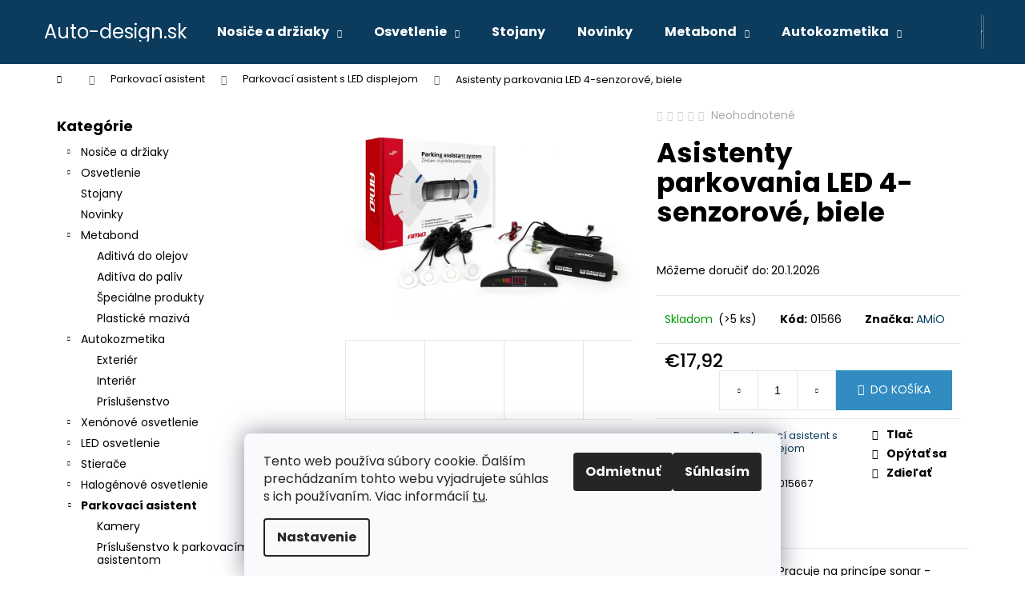

--- FILE ---
content_type: text/html; charset=utf-8
request_url: https://www.auto-design.sk/parkovaci-asistent-s-led-displejom/asistenty-parkovania-led-4-senzorove--biele/
body_size: 31754
content:
<!doctype html><html lang="sk" dir="ltr" class="header-background-dark external-fonts-loaded"><head><meta charset="utf-8" /><meta name="viewport" content="width=device-width,initial-scale=1" /><title>Asistenty parkovania LED 4-senzorové, biele - Auto-design.sk</title><link rel="preconnect" href="https://cdn.myshoptet.com" /><link rel="dns-prefetch" href="https://cdn.myshoptet.com" /><link rel="preload" href="https://cdn.myshoptet.com/prj/dist/master/cms/libs/jquery/jquery-1.11.3.min.js" as="script" /><link href="https://cdn.myshoptet.com/prj/dist/master/cms/templates/frontend_templates/shared/css/font-face/poppins.css" rel="stylesheet"><link href="https://cdn.myshoptet.com/prj/dist/master/shop/dist/font-shoptet-12.css.d637f40c301981789c16.css" rel="stylesheet"><script>
dataLayer = [];
dataLayer.push({'shoptet' : {
    "pageId": 825,
    "pageType": "productDetail",
    "currency": "EUR",
    "currencyInfo": {
        "decimalSeparator": ",",
        "exchangeRate": 1,
        "priceDecimalPlaces": 2,
        "symbol": "\u20ac",
        "symbolLeft": 1,
        "thousandSeparator": " "
    },
    "language": "sk",
    "projectId": 300934,
    "product": {
        "id": 906,
        "guid": "a44dd704-75b6-11eb-9857-3a5aa68a3d78",
        "hasVariants": false,
        "codes": [
            {
                "code": "01566",
                "quantity": "> 5",
                "stocks": [
                    {
                        "id": "ext",
                        "quantity": "> 5"
                    }
                ]
            }
        ],
        "code": "01566",
        "name": "Asistenty parkovania LED 4-senzorov\u00e9, biele",
        "appendix": "",
        "weight": 0.48999999999999999,
        "manufacturer": "AMiO",
        "manufacturerGuid": "1EF53330598A61268AD4DA0BA3DED3EE",
        "currentCategory": "Parkovac\u00ed asistent | Parkovac\u00ed asistent s LED displejom",
        "currentCategoryGuid": "a44cf353-75b6-11eb-a065-0cc47a6c92bc",
        "defaultCategory": "Parkovac\u00ed asistent | Parkovac\u00ed asistent s LED displejom",
        "defaultCategoryGuid": "a44cf353-75b6-11eb-a065-0cc47a6c92bc",
        "currency": "EUR",
        "priceWithVat": 17.920000000000002
    },
    "stocks": [
        {
            "id": "ext",
            "title": "Sklad",
            "isDeliveryPoint": 0,
            "visibleOnEshop": 1
        }
    ],
    "cartInfo": {
        "id": null,
        "freeShipping": false,
        "freeShippingFrom": null,
        "leftToFreeGift": {
            "formattedPrice": "\u20ac0",
            "priceLeft": 0
        },
        "freeGift": false,
        "leftToFreeShipping": {
            "priceLeft": null,
            "dependOnRegion": null,
            "formattedPrice": null
        },
        "discountCoupon": [],
        "getNoBillingShippingPrice": {
            "withoutVat": 0,
            "vat": 0,
            "withVat": 0
        },
        "cartItems": [],
        "taxMode": "ORDINARY"
    },
    "cart": [],
    "customer": {
        "priceRatio": 1,
        "priceListId": 1,
        "groupId": null,
        "registered": false,
        "mainAccount": false
    }
}});
dataLayer.push({'cookie_consent' : {
    "marketing": "denied",
    "analytics": "denied"
}});
document.addEventListener('DOMContentLoaded', function() {
    shoptet.consent.onAccept(function(agreements) {
        if (agreements.length == 0) {
            return;
        }
        dataLayer.push({
            'cookie_consent' : {
                'marketing' : (agreements.includes(shoptet.config.cookiesConsentOptPersonalisation)
                    ? 'granted' : 'denied'),
                'analytics': (agreements.includes(shoptet.config.cookiesConsentOptAnalytics)
                    ? 'granted' : 'denied')
            },
            'event': 'cookie_consent'
        });
    });
});
</script>
<meta property="og:type" content="website"><meta property="og:site_name" content="auto-design.sk"><meta property="og:url" content="https://www.auto-design.sk/parkovaci-asistent-s-led-displejom/asistenty-parkovania-led-4-senzorove--biele/"><meta property="og:title" content="Asistenty parkovania LED 4-senzorové, biele - Auto-design.sk"><meta name="author" content="Auto-design.sk"><meta name="web_author" content="Shoptet.sk"><meta name="dcterms.rightsHolder" content="www.auto-design.sk"><meta name="robots" content="index,follow"><meta property="og:description" content="Asistenty parkovania LED 4-senzorové, biele. "><meta name="description" content="Asistenty parkovania LED 4-senzorové, biele. "><meta property="og:image" content="https://cdn.myshoptet.com/usr/www.auto-design.sk/user/shop/big/906_asistenty-parkovania-led-4-senzorove--biele.jpg?6034c5f6"><meta property="product:price:amount" content="17.92"><meta property="product:price:currency" content="EUR"><style>:root {--color-primary: #0B3C5D;--color-primary-h: 204;--color-primary-s: 79%;--color-primary-l: 20%;--color-primary-hover: #0F507B;--color-primary-hover-h: 204;--color-primary-hover-s: 78%;--color-primary-hover-l: 27%;--color-secondary: #328CC1;--color-secondary-h: 202;--color-secondary-s: 59%;--color-secondary-l: 48%;--color-secondary-hover: #2C7AA9;--color-secondary-hover-h: 203;--color-secondary-hover-s: 59%;--color-secondary-hover-l: 42%;--color-tertiary: #F9EFC8;--color-tertiary-h: 48;--color-tertiary-s: 80%;--color-tertiary-l: 88%;--color-tertiary-hover: #F9EFC8;--color-tertiary-hover-h: 48;--color-tertiary-hover-s: 80%;--color-tertiary-hover-l: 88%;--color-header-background: #0B3C5D;--template-font: "Poppins";--template-headings-font: "Poppins";--header-background-url: url("[data-uri]");--cookies-notice-background: #F8FAFB;--cookies-notice-color: #252525;--cookies-notice-button-hover: #27263f;--cookies-notice-link-hover: #3b3a5f;--templates-update-management-preview-mode-content: "Náhľad aktualizácií šablóny je aktívny pre váš prehliadač."}</style>
    
    <link href="https://cdn.myshoptet.com/prj/dist/master/shop/dist/main-12.less.cbeb3006c3de8c1b385d.css" rel="stylesheet" />
                <link href="https://cdn.myshoptet.com/prj/dist/master/shop/dist/mobile-header-v1-12.less.a3f5e7d2d0fb934ead19.css" rel="stylesheet" />
    
    <script>var shoptet = shoptet || {};</script>
    <script src="https://cdn.myshoptet.com/prj/dist/master/shop/dist/main-3g-header.js.05f199e7fd2450312de2.js"></script>
<!-- User include --><!-- /User include --><link rel="shortcut icon" href="/favicon.ico" type="image/x-icon" /><link rel="canonical" href="https://www.auto-design.sk/parkovaci-asistent-s-led-displejom/asistenty-parkovania-led-4-senzorove--biele/" /><style>/* custom background */@media (min-width: 992px) {body {background-position: top center;background-repeat: no-repeat;background-attachment: scroll;}}</style>    <!-- Global site tag (gtag.js) - Google Analytics -->
    <script async src="https://www.googletagmanager.com/gtag/js?id=G-9SMCDZGW6G"></script>
    <script>
        
        window.dataLayer = window.dataLayer || [];
        function gtag(){dataLayer.push(arguments);}
        

                    console.debug('default consent data');

            gtag('consent', 'default', {"ad_storage":"denied","analytics_storage":"denied","ad_user_data":"denied","ad_personalization":"denied","wait_for_update":500});
            dataLayer.push({
                'event': 'default_consent'
            });
        
        gtag('js', new Date());

        
                gtag('config', 'G-9SMCDZGW6G', {"groups":"GA4","send_page_view":false,"content_group":"productDetail","currency":"EUR","page_language":"sk"});
        
        
        
        
        
        
                    gtag('event', 'page_view', {"send_to":"GA4","page_language":"sk","content_group":"productDetail","currency":"EUR"});
        
                gtag('set', 'currency', 'EUR');

        gtag('event', 'view_item', {
            "send_to": "UA",
            "items": [
                {
                    "id": "01566",
                    "name": "Asistenty parkovania LED 4-senzorov\u00e9, biele",
                    "category": "Parkovac\u00ed asistent \/ Parkovac\u00ed asistent s LED displejom",
                                        "brand": "AMiO",
                                                            "price": 14.57
                }
            ]
        });
        
        
        
        
        
                    gtag('event', 'view_item', {"send_to":"GA4","page_language":"sk","content_group":"productDetail","value":14.57,"currency":"EUR","items":[{"item_id":"01566","item_name":"Asistenty parkovania LED 4-senzorov\u00e9, biele","item_brand":"AMiO","item_category":"Parkovac\u00ed asistent","item_category2":"Parkovac\u00ed asistent s LED displejom","price":14.57,"quantity":1,"index":0}]});
        
        
        
        
        
        
        
        document.addEventListener('DOMContentLoaded', function() {
            if (typeof shoptet.tracking !== 'undefined') {
                for (var id in shoptet.tracking.bannersList) {
                    gtag('event', 'view_promotion', {
                        "send_to": "UA",
                        "promotions": [
                            {
                                "id": shoptet.tracking.bannersList[id].id,
                                "name": shoptet.tracking.bannersList[id].name,
                                "position": shoptet.tracking.bannersList[id].position
                            }
                        ]
                    });
                }
            }

            shoptet.consent.onAccept(function(agreements) {
                if (agreements.length !== 0) {
                    console.debug('gtag consent accept');
                    var gtagConsentPayload =  {
                        'ad_storage': agreements.includes(shoptet.config.cookiesConsentOptPersonalisation)
                            ? 'granted' : 'denied',
                        'analytics_storage': agreements.includes(shoptet.config.cookiesConsentOptAnalytics)
                            ? 'granted' : 'denied',
                                                                                                'ad_user_data': agreements.includes(shoptet.config.cookiesConsentOptPersonalisation)
                            ? 'granted' : 'denied',
                        'ad_personalization': agreements.includes(shoptet.config.cookiesConsentOptPersonalisation)
                            ? 'granted' : 'denied',
                        };
                    console.debug('update consent data', gtagConsentPayload);
                    gtag('consent', 'update', gtagConsentPayload);
                    dataLayer.push(
                        { 'event': 'update_consent' }
                    );
                }
            });
        });
    </script>
<script>
    (function(t, r, a, c, k, i, n, g) { t['ROIDataObject'] = k;
    t[k]=t[k]||function(){ (t[k].q=t[k].q||[]).push(arguments) },t[k].c=i;n=r.createElement(a),
    g=r.getElementsByTagName(a)[0];n.async=1;n.src=c;g.parentNode.insertBefore(n,g)
    })(window, document, 'script', '//www.heureka.sk/ocm/sdk.js?source=shoptet&version=2&page=product_detail', 'heureka', 'sk');

    heureka('set_user_consent', 0);
</script>
</head><body class="desktop id-825 in-parkovaci-asistent-s-led-displejom template-12 type-product type-detail multiple-columns-body columns-3 ums_forms_redesign--off ums_a11y_category_page--on ums_discussion_rating_forms--off ums_flags_display_unification--on ums_a11y_login--on mobile-header-version-1"><noscript>
    <style>
        #header {
            padding-top: 0;
            position: relative !important;
            top: 0;
        }
        .header-navigation {
            position: relative !important;
        }
        .overall-wrapper {
            margin: 0 !important;
        }
        body:not(.ready) {
            visibility: visible !important;
        }
    </style>
    <div class="no-javascript">
        <div class="no-javascript__title">Musíte zmeniť nastavenie vášho prehliadača</div>
        <div class="no-javascript__text">Pozrite sa na: <a href="https://www.google.com/support/bin/answer.py?answer=23852">Ako povoliť JavaScript vo vašom prehliadači</a>.</div>
        <div class="no-javascript__text">Ak používate software na blokovanie reklám, možno bude potrebné, aby ste povolili JavaScript z tejto stránky.</div>
        <div class="no-javascript__text">Ďakujeme.</div>
    </div>
</noscript>

        <div id="fb-root"></div>
        <script>
            window.fbAsyncInit = function() {
                FB.init({
//                    appId            : 'your-app-id',
                    autoLogAppEvents : true,
                    xfbml            : true,
                    version          : 'v19.0'
                });
            };
        </script>
        <script async defer crossorigin="anonymous" src="https://connect.facebook.net/sk_SK/sdk.js"></script>    <div class="siteCookies siteCookies--bottom siteCookies--light js-siteCookies" role="dialog" data-testid="cookiesPopup" data-nosnippet>
        <div class="siteCookies__form">
            <div class="siteCookies__content">
                <div class="siteCookies__text">
                    Tento web používa súbory cookie. Ďalším prechádzaním tohto webu vyjadrujete súhlas s ich používaním. Viac informácií <a href="http://www.chutovky.eu/podmienky-ochrany-osobnych-udajov/" target="\">tu</a>.
                </div>
                <p class="siteCookies__links">
                    <button class="siteCookies__link js-cookies-settings" aria-label="Nastavenia cookies" data-testid="cookiesSettings">Nastavenie</button>
                </p>
            </div>
            <div class="siteCookies__buttonWrap">
                                    <button class="siteCookies__button js-cookiesConsentSubmit" value="reject" aria-label="Odmietnuť cookies" data-testid="buttonCookiesReject">Odmietnuť</button>
                                <button class="siteCookies__button js-cookiesConsentSubmit" value="all" aria-label="Prijať cookies" data-testid="buttonCookiesAccept">Súhlasím</button>
            </div>
        </div>
        <script>
            document.addEventListener("DOMContentLoaded", () => {
                const siteCookies = document.querySelector('.js-siteCookies');
                document.addEventListener("scroll", shoptet.common.throttle(() => {
                    const st = document.documentElement.scrollTop;
                    if (st > 1) {
                        siteCookies.classList.add('siteCookies--scrolled');
                    } else {
                        siteCookies.classList.remove('siteCookies--scrolled');
                    }
                }, 100));
            });
        </script>
    </div>
<a href="#content" class="skip-link sr-only">Prejsť na obsah</a><div class="overall-wrapper">
    <div class="user-action">
                        <dialog id="login" class="dialog dialog--modal dialog--fullscreen js-dialog--modal" aria-labelledby="loginHeading">
        <div class="dialog__close dialog__close--arrow">
                        <button type="button" class="btn toggle-window-arr" data-dialog-close data-testid="backToShop">Späť <span>do obchodu</span></button>
            </div>
        <div class="dialog__wrapper">
            <div class="dialog__content dialog__content--form">
                <div class="dialog__header">
                    <h2 id="loginHeading" class="dialog__heading dialog__heading--login">Prihlásenie k vášmu účtu</h2>
                </div>
                <div id="customerLogin" class="dialog__body">
                    <form action="/action/Customer/Login/" method="post" id="formLoginIncluded" class="csrf-enabled formLogin" data-testid="formLogin"><input type="hidden" name="referer" value="" /><div class="form-group"><div class="input-wrapper email js-validated-element-wrapper no-label"><input type="email" name="email" class="form-control" autofocus placeholder="E-mailová adresa (napr. jan@novak.sk)" data-testid="inputEmail" autocomplete="email" required /></div></div><div class="form-group"><div class="input-wrapper password js-validated-element-wrapper no-label"><input type="password" name="password" class="form-control" placeholder="Heslo" data-testid="inputPassword" autocomplete="current-password" required /><span class="no-display">Nemôžete vyplniť toto pole</span><input type="text" name="surname" value="" class="no-display" /></div></div><div class="form-group"><div class="login-wrapper"><button type="submit" class="btn btn-secondary btn-text btn-login" data-testid="buttonSubmit">Prihlásiť sa</button><div class="password-helper"><a href="/registracia/" data-testid="signup" rel="nofollow">Nová registrácia</a><a href="/klient/zabudnute-heslo/" rel="nofollow">Zabudnuté heslo</a></div></div></div></form>
                </div>
            </div>
        </div>
    </dialog>
            </div>
<header id="header"><div class="container navigation-wrapper"><div class="site-name"><a href="/" class="text-logo" data-testid="linkWebsiteLogo"><span><span class="header__title">Auto-design.sk</span></span></a></div><nav id="navigation" aria-label="Hlavné menu" data-collapsible="true"><div class="navigation-in menu"><ul class="menu-level-1" role="menubar" data-testid="headerMenuItems"><li class="menu-item-1349 ext" role="none"><a href="/nosice-a-drziaky/" data-testid="headerMenuItem" role="menuitem" aria-haspopup="true" aria-expanded="false"><b>Nosiče a držiaky</b><span class="submenu-arrow"></span></a><ul class="menu-level-2" aria-label="Nosiče a držiaky" tabindex="-1" role="menu"><li class="menu-item-1352" role="none"><a href="/pre-bicykle/" data-testid="headerMenuItem" role="menuitem"><span>Pre bicykle</span></a>
                        </li><li class="menu-item-1355" role="none"><a href="/zakladne/" data-testid="headerMenuItem" role="menuitem"><span>Základné</span></a>
                        </li><li class="menu-item-1358" role="none"><a href="/zimne/" data-testid="headerMenuItem" role="menuitem"><span>Zimné</span></a>
                        </li><li class="menu-item-1420" role="none"><a href="/stresne-nosice/" data-testid="headerMenuItem" role="menuitem"><span>Strešné nosiče</span></a>
                        </li></ul></li>
<li class="menu-item-1364 ext" role="none"><a href="/osvetlenie/" data-testid="headerMenuItem" role="menuitem" aria-haspopup="true" aria-expanded="false"><b>Osvetlenie</b><span class="submenu-arrow"></span></a><ul class="menu-level-2" aria-label="Osvetlenie" tabindex="-1" role="menu"><li class="menu-item-1367" role="none"><a href="/led-ziarovky-2/" data-testid="headerMenuItem" role="menuitem"><span>LED žiarovky</span></a>
                        </li><li class="menu-item-1370" role="none"><a href="/led-ziarovky-hlavneho-svietenia-headlights-2/" data-testid="headerMenuItem" role="menuitem"><span>LED žiarovky hlavného svietenia - Headlights</span></a>
                        </li><li class="menu-item-1382" role="none"><a href="/led-baterky-a-svietidla-2/" data-testid="headerMenuItem" role="menuitem"><span>LED baterky a svietidlá</span></a>
                        </li><li class="menu-item-1388" role="none"><a href="/prestavby-do-automobilov/" data-testid="headerMenuItem" role="menuitem"><span>Prestavby do automobilov</span></a>
                        </li><li class="menu-item-1391" role="none"><a href="/vystrazne-led-majaky-2/" data-testid="headerMenuItem" role="menuitem"><span>Výstražné LED majáky</span></a>
                        </li><li class="menu-item-1403" role="none"><a href="/xenonove-vybojky-2/" data-testid="headerMenuItem" role="menuitem"><span>Xenónové výbojky</span></a>
                        </li><li class="menu-item-1411" role="none"><a href="/halogenove-ziarovky/" data-testid="headerMenuItem" role="menuitem"><span>Halogénové žiarovky</span></a>
                        </li><li class="menu-item-1438" role="none"><a href="/pracovne-a-pridavne-led-svetla-2/" data-testid="headerMenuItem" role="menuitem"><span>Pracovné a prídavné LED svetlá</span></a>
                        </li><li class="menu-item-1450" role="none"><a href="/zadne-zdruzene-svetla-univerzalne-2/" data-testid="headerMenuItem" role="menuitem"><span>Zadné združené svetlá - univerzálne</span></a>
                        </li></ul></li>
<li class="menu-item-1417" role="none"><a href="/stojany/" data-testid="headerMenuItem" role="menuitem" aria-expanded="false"><b>Stojany</b></a></li>
<li class="menu-item-1489" role="none"><a href="/novinky/" data-testid="headerMenuItem" role="menuitem" aria-expanded="false"><b>Novinky</b></a></li>
<li class="menu-item-1326 ext" role="none"><a href="/metabond/" data-testid="headerMenuItem" role="menuitem" aria-haspopup="true" aria-expanded="false"><b>Metabond</b><span class="submenu-arrow"></span></a><ul class="menu-level-2" aria-label="Metabond" tabindex="-1" role="menu"><li class="menu-item-1329" role="none"><a href="/aditiva-do-olejov/" data-testid="headerMenuItem" role="menuitem"><span>Aditivá do olejov</span></a>
                        </li><li class="menu-item-1332" role="none"><a href="/aditiva-do-paliv/" data-testid="headerMenuItem" role="menuitem"><span>Aditíva do palív</span></a>
                        </li><li class="menu-item-1335" role="none"><a href="/specialne-produkty/" data-testid="headerMenuItem" role="menuitem"><span>Špeciálne produkty</span></a>
                        </li><li class="menu-item-1338" role="none"><a href="/plasticke-maziva/" data-testid="headerMenuItem" role="menuitem"><span>Plastické mazivá</span></a>
                        </li></ul></li>
<li class="menu-item-1287 ext" role="none"><a href="/autokozmetika/" data-testid="headerMenuItem" role="menuitem" aria-haspopup="true" aria-expanded="false"><b>Autokozmetika</b><span class="submenu-arrow"></span></a><ul class="menu-level-2" aria-label="Autokozmetika" tabindex="-1" role="menu"><li class="menu-item-1290" role="none"><a href="/exterierova-autokozmetika/" data-testid="headerMenuItem" role="menuitem"><span>Exteriér</span></a>
                        </li><li class="menu-item-1296" role="none"><a href="/interierova-autokozmetika/" data-testid="headerMenuItem" role="menuitem"><span>Interiér</span></a>
                        </li><li class="menu-item-1302" role="none"><a href="/prislusenstvo-k-autokozmetike/" data-testid="headerMenuItem" role="menuitem"><span>Príslušenstvo</span></a>
                        </li></ul></li>
<li class="menu-item-750 ext" role="none"><a href="/xenonove-osvetlenie/" data-testid="headerMenuItem" role="menuitem" aria-haspopup="true" aria-expanded="false"><b>Xenónové osvetlenie</b><span class="submenu-arrow"></span></a><ul class="menu-level-2" aria-label="Xenónové osvetlenie" tabindex="-1" role="menu"><li class="menu-item-753" role="none"><a href="/adaptery/" data-testid="headerMenuItem" role="menuitem"><span>Adaptéry</span></a>
                        </li><li class="menu-item-756" role="none"><a href="/startre/" data-testid="headerMenuItem" role="menuitem"><span>Štartre</span></a>
                        </li><li class="menu-item-759" role="none"><a href="/xenonove-vybojky/" data-testid="headerMenuItem" role="menuitem"><span>Xenónové výbojky</span></a>
                        </li><li class="menu-item-762" role="none"><a href="/bixenonove-vybojky/" data-testid="headerMenuItem" role="menuitem"><span>Bixenónové výbojky</span></a>
                        </li><li class="menu-item-765" role="none"><a href="/kabelaz/" data-testid="headerMenuItem" role="menuitem"><span>Kabeláž</span></a>
                        </li><li class="menu-item-768" role="none"><a href="/prestavby-do-automobilov-1103/" data-testid="headerMenuItem" role="menuitem"><span>Prestavby do automobilov 1103</span></a>
                        </li><li class="menu-item-771" role="none"><a href="/prestavby-do-automobilov-slim/" data-testid="headerMenuItem" role="menuitem"><span>Prestavby do automobilov SLIM</span></a>
                        </li><li class="menu-item-774" role="none"><a href="/prestavby-do-automobilu-1068/" data-testid="headerMenuItem" role="menuitem"><span>Přestavby do automobilů 1068</span></a>
                        </li><li class="menu-item-795" role="none"><a href="/prestavby-do-automobilov-s1068/" data-testid="headerMenuItem" role="menuitem"><span>Prestavby do automobilov S1068</span></a>
                        </li><li class="menu-item-876" role="none"><a href="/prestavby-do-motocyklov-slim/" data-testid="headerMenuItem" role="menuitem"><span>Prestavby do motocyklov SLIM</span></a>
                        </li><li class="menu-item-879" role="none"><a href="/prestavby-do-motocyklov-s1068/" data-testid="headerMenuItem" role="menuitem"><span>Prestavby do motocyklov S1068</span></a>
                        </li><li class="menu-item-891" role="none"><a href="/vybojky-iny-vyrobcovia/" data-testid="headerMenuItem" role="menuitem"><span>Výbojky iný výrobcovia</span></a>
                        </li></ul></li>
<li class="menu-item-777 ext" role="none"><a href="/led-osvetlenie/" data-testid="headerMenuItem" role="menuitem" aria-haspopup="true" aria-expanded="false"><b>LED osvetlenie</b><span class="submenu-arrow"></span></a><ul class="menu-level-2" aria-label="LED osvetlenie" tabindex="-1" role="menu"><li class="menu-item-780" role="none"><a href="/led-svetla-pre-denne-svietenie/" data-testid="headerMenuItem" role="menuitem"><span>LED svetlá pre denné svietenie</span></a>
                        </li><li class="menu-item-804" role="none"><a href="/led-markery/" data-testid="headerMenuItem" role="menuitem"><span>LED markery</span></a>
                        </li><li class="menu-item-870" role="none"><a href="/led-ziarovky-hlavneho-svietenia-headlights/" data-testid="headerMenuItem" role="menuitem"><span>LED žiarovky hlavného svietenia - Headlights</span></a>
                        </li><li class="menu-item-882" role="none"><a href="/led-ziarovky/" data-testid="headerMenuItem" role="menuitem"><span>LED žiarovky</span></a>
                        </li><li class="menu-item-903" role="none"><a href="/vystrazne-led-majaky/" data-testid="headerMenuItem" role="menuitem"><span>Výstražné LED majáky</span></a>
                        </li><li class="menu-item-1107" role="none"><a href="/pracovne-a-pridavne-led-svetla/" data-testid="headerMenuItem" role="menuitem"><span>Pracovné a prídavné LED svetlá</span></a>
                        </li><li class="menu-item-1143" role="none"><a href="/led-baterky-a-svietidla/" data-testid="headerMenuItem" role="menuitem"><span>LED baterky a svietidlá</span></a>
                        </li><li class="menu-item-1146" role="none"><a href="/zadne-zdruzene-svetla-univerzalne/" data-testid="headerMenuItem" role="menuitem"><span>Zadné združené svetlá - univerzálne</span></a>
                        </li><li class="menu-item-1230" role="none"><a href="/led-predatory/" data-testid="headerMenuItem" role="menuitem"><span>LED predátory</span></a>
                        </li><li class="menu-item-1311" role="none"><a href="/prislusenstvo-k-osvetleniu-horpol-2/" data-testid="headerMenuItem" role="menuitem"><span>Príslušenstvo k osvetleniu HORPOL</span></a>
                        </li><li class="menu-item-1317" role="none"><a href="/osvetlenie-led-horpol/" data-testid="headerMenuItem" role="menuitem"><span>Osvetlenie LED HORPOL</span></a>
                        </li><li class="menu-item-1233" role="none"><a href="/led-svetelne-aleje/" data-testid="headerMenuItem" role="menuitem"><span>LED svetelné aleje</span></a>
                        </li><li class="menu-item-1236" role="none"><a href="/led-stresne-rampy/" data-testid="headerMenuItem" role="menuitem"><span>LED strešné rampy</span></a>
                        </li><li class="menu-item-1260" role="none"><a href="/led-ostatne-svietidla/" data-testid="headerMenuItem" role="menuitem"><span>LED ostatné svietidlá</span></a>
                        </li></ul></li>
<li class="menu-item-783 ext" role="none"><a href="/stierace/" data-testid="headerMenuItem" role="menuitem" aria-haspopup="true" aria-expanded="false"><b>Stierače</b><span class="submenu-arrow"></span></a><ul class="menu-level-2" aria-label="Stierače" tabindex="-1" role="menu"><li class="menu-item-786" role="none"><a href="/amio-stierace-u-typ/" data-testid="headerMenuItem" role="menuitem"><span>AMiO stierače U-typ</span></a>
                        </li><li class="menu-item-789" role="none"><a href="/amio-stierace-multiconnect-8-adapterov/" data-testid="headerMenuItem" role="menuitem"><span>AMiO stierače Multiconnect - 8 adaptérov</span></a>
                        </li><li class="menu-item-792" role="none"><a href="/sady-stieracov-pre-konkretne-typy-vozidiel/" data-testid="headerMenuItem" role="menuitem"><span>Sady stieračov pre konkrétne typy vozidiel</span></a>
                        </li><li class="menu-item-807" role="none"><a href="/zadne-stierace-s-ramenom/" data-testid="headerMenuItem" role="menuitem"><span>Zadné stierače s ramenom</span></a>
                        </li><li class="menu-item-810" role="none"><a href="/zadne-stierace-bez-ramena/" data-testid="headerMenuItem" role="menuitem"><span>Zadné stierače bez ramena</span></a>
                        </li><li class="menu-item-849" role="none"><a href="/vertex-804-black-edition/" data-testid="headerMenuItem" role="menuitem"><span>Vertex 804 - Black edition</span></a>
                        </li><li class="menu-item-852" role="none"><a href="/vertex-804-adaptery/" data-testid="headerMenuItem" role="menuitem"><span>Vertex 804 - adaptéry</span></a>
                        </li><li class="menu-item-885" role="none"><a href="/stierace-pre-nakladne-vozidla-a-autobusy/" data-testid="headerMenuItem" role="menuitem"><span>Stierače pre nákladné vozidlá a autobusy</span></a>
                        </li><li class="menu-item-1080" role="none"><a href="/stierace-heyner-hybrid/" data-testid="headerMenuItem" role="menuitem"><span>Stierače Heyner Hybrid</span></a>
                        </li><li class="menu-item-1083" role="none"><a href="/stierace-alca-super-flat/" data-testid="headerMenuItem" role="menuitem"><span>Stierače Alca Super Flat</span></a>
                        </li><li class="menu-item-1086" role="none"><a href="/stierace-alca-special/" data-testid="headerMenuItem" role="menuitem"><span>Stierače Alca Special</span></a>
                        </li><li class="menu-item-1089" role="none"><a href="/alca-adaptery/" data-testid="headerMenuItem" role="menuitem"><span>Alca adaptéry</span></a>
                        </li><li class="menu-item-1092" role="none"><a href="/stierace-alca-truck/" data-testid="headerMenuItem" role="menuitem"><span>Stierače Alca Truck</span></a>
                        </li><li class="menu-item-1113" role="none"><a href="/nahradne-gumicky-do-stieracov/" data-testid="headerMenuItem" role="menuitem"><span>Náhradné gumičky do stieračov</span></a>
                        </li><li class="menu-item-1134" role="none"><a href="/amio-stierace-hybridne-11-adapterov/" data-testid="headerMenuItem" role="menuitem"><span>AMiO stierače hybridné - 11 adaptérov</span></a>
                        </li><li class="menu-item-1397" role="none"><a href="/wycieraczki-plaskie/" data-testid="headerMenuItem" role="menuitem"><span>Wycieraczki płaskie</span></a>
                        </li><li class="menu-item-1414" role="none"><a href="/adaptery-na-stierace-do-auta/" data-testid="headerMenuItem" role="menuitem"><span>Adaptéry na stierače do auta</span></a>
                        </li><li class="menu-item-1462" role="none"><a href="/kovove-stierace/" data-testid="headerMenuItem" role="menuitem"><span>Kovové stierače</span></a>
                        </li></ul></li>
<li class="menu-item-798 ext" role="none"><a href="/halogenove-osvetlenie/" data-testid="headerMenuItem" role="menuitem" aria-haspopup="true" aria-expanded="false"><b>Halogénové osvetlenie</b><span class="submenu-arrow"></span></a><ul class="menu-level-2" aria-label="Halogénové osvetlenie" tabindex="-1" role="menu"><li class="menu-item-801" role="none"><a href="/halogenove-ziarovky-amio/" data-testid="headerMenuItem" role="menuitem"><span>Halogénové žiarovky AMiO</span></a>
                        </li><li class="menu-item-888" role="none"><a href="/halogenove-ziarovky-osram/" data-testid="headerMenuItem" role="menuitem"><span>Halogénové žiarovky OSRAM</span></a>
                        </li><li class="menu-item-942" role="none"><a href="/sady-ziaroviek-a-poistiek/" data-testid="headerMenuItem" role="menuitem"><span>Sady žiaroviek a poistiek</span></a>
                        </li><li class="menu-item-1122" role="none"><a href="/halogenove-ziarovky-lumitec/" data-testid="headerMenuItem" role="menuitem"><span>Halogénové žiarovky LumiTec</span></a>
                        </li><li class="menu-item-1125" role="none"><a href="/halogenove-ziarovky-ge-tungsram/" data-testid="headerMenuItem" role="menuitem"><span>Halogénové žiarovky GE Tungsram</span></a>
                        </li><li class="menu-item-1308" role="none"><a href="/prislusenstvo-k-osvetleniu-horpol/" data-testid="headerMenuItem" role="menuitem"><span>Príslušenstvo k osvetleniu HORPOL</span></a>
                        </li><li class="menu-item-1314" role="none"><a href="/halogenove-osvetlenie-horpol/" data-testid="headerMenuItem" role="menuitem"><span>Halogénové osvetlenie HORPOL</span></a>
                        </li></ul></li>
<li class="menu-item-813 ext" role="none"><a href="/parkovaci-asistent/" data-testid="headerMenuItem" role="menuitem" aria-haspopup="true" aria-expanded="false"><b>Parkovací asistent</b><span class="submenu-arrow"></span></a><ul class="menu-level-2" aria-label="Parkovací asistent" tabindex="-1" role="menu"><li class="menu-item-816" role="none"><a href="/kamery/" data-testid="headerMenuItem" role="menuitem"><span>Kamery</span></a>
                        </li><li class="menu-item-819" role="none"><a href="/prislusenstvo-k-parkovacim-asistentom/" data-testid="headerMenuItem" role="menuitem"><span>Príslušenstvo k parkovacím asistentom</span></a>
                        </li><li class="menu-item-822" role="none"><a href="/parkovaci-asistent-so-zvukovym-signalizatorom/" data-testid="headerMenuItem" role="menuitem"><span>Parkovací asistent so zvukovým signalizátorom</span></a>
                        </li><li class="menu-item-825 active" role="none"><a href="/parkovaci-asistent-s-led-displejom/" data-testid="headerMenuItem" role="menuitem"><span>Parkovací asistent s LED displejom</span></a>
                        </li><li class="menu-item-828" role="none"><a href="/parkovaci-asistent-s-led-graf-displejom/" data-testid="headerMenuItem" role="menuitem"><span>Parkovací asistent s LED-GRAF displejom</span></a>
                        </li><li class="menu-item-873" role="none"><a href="/parkovaci-asistent-s-lcd-4-3/" data-testid="headerMenuItem" role="menuitem"><span>Parkovací asistent s LCD 4,3&quot;</span></a>
                        </li><li class="menu-item-1149" role="none"><a href="/parkovaci-asistent-s-led-cob-displejom/" data-testid="headerMenuItem" role="menuitem"><span>Parkovací asistent s LED COB displejom</span></a>
                        </li><li class="menu-item-1152" role="none"><a href="/parkovaci-asistent-s-max-led-displejom/" data-testid="headerMenuItem" role="menuitem"><span>Parkovací asistent s MAX LED displejom</span></a>
                        </li><li class="menu-item-1346" role="none"><a href="/parkovaci-asistent-s-lcd-4-3--tft/" data-testid="headerMenuItem" role="menuitem"><span>Parkovací asistent s LCD 4,3&quot; TFT</span></a>
                        </li><li class="menu-item-1447" role="none"><a href="/parkovaci-asistent-s-lcd-4-3--tft-2/" data-testid="headerMenuItem" role="menuitem"><span>Parkovací asistent s LCD 4.3&quot; TFT</span></a>
                        </li></ul></li>
<li class="menu-item-831 ext" role="none"><a href="/zabezpecenia/" data-testid="headerMenuItem" role="menuitem" aria-haspopup="true" aria-expanded="false"><b>Zabezpečenia</b><span class="submenu-arrow"></span></a><ul class="menu-level-2" aria-label="Zabezpečenia" tabindex="-1" role="menu"><li class="menu-item-834" role="none"><a href="/centralne-zamky/" data-testid="headerMenuItem" role="menuitem"><span>Centralné zámky</span></a>
                        </li><li class="menu-item-837" role="none"><a href="/alarmy/" data-testid="headerMenuItem" role="menuitem"><span>Alarmy</span></a>
                        </li></ul></li>
<li class="menu-item-840 ext" role="none"><a href="/bezpecnost/" data-testid="headerMenuItem" role="menuitem" aria-haspopup="true" aria-expanded="false"><b>Bezpečnosť</b><span class="submenu-arrow"></span></a><ul class="menu-level-2" aria-label="Bezpečnosť" tabindex="-1" role="menu"><li class="menu-item-843" role="none"><a href="/autolekarnicky/" data-testid="headerMenuItem" role="menuitem"><span>Autolekárničky</span></a>
                        </li><li class="menu-item-846" role="none"><a href="/rukavice/" data-testid="headerMenuItem" role="menuitem"><span>Rukavice</span></a>
                        </li><li class="menu-item-975" role="none"><a href="/tazne-lana/" data-testid="headerMenuItem" role="menuitem"><span>Ťažné laná</span></a>
                        </li><li class="menu-item-984" role="none"><a href="/vystrazne-trojuholniky/" data-testid="headerMenuItem" role="menuitem"><span>Výstražné trojuholníky</span></a>
                        </li><li class="menu-item-1011" role="none"><a href="/reflexne-vesty/" data-testid="headerMenuItem" role="menuitem"><span>Reflexné vesty</span></a>
                        </li><li class="menu-item-1044" role="none"><a href="/kanistre-a-palivove-lieviky/" data-testid="headerMenuItem" role="menuitem"><span>Kanistre a palivové lieviky</span></a>
                        </li><li class="menu-item-1056" role="none"><a href="/hasiace-pristroje/" data-testid="headerMenuItem" role="menuitem"><span>Hasiace prístroje</span></a>
                        </li><li class="menu-item-1065" role="none"><a href="/alkohol-testery/" data-testid="headerMenuItem" role="menuitem"><span>Alkohol testery</span></a>
                        </li><li class="menu-item-1077" role="none"><a href="/odpudzovace-zveri/" data-testid="headerMenuItem" role="menuitem"><span>Odpudzovače zveri</span></a>
                        </li><li class="menu-item-1158" role="none"><a href="/oznacovanie-vozidiel/" data-testid="headerMenuItem" role="menuitem"><span>Označovanie vozidiel</span></a>
                        </li><li class="menu-item-1408" role="none"><a href="/palivove-lieviky/" data-testid="headerMenuItem" role="menuitem"><span>Palivové lieviky</span></a>
                        </li><li class="menu-item-1320" role="none"><a href="/ine-3/" data-testid="headerMenuItem" role="menuitem"><span>INÉ</span></a>
                        </li></ul></li>
<li class="menu-item-855 ext" role="none"><a href="/vonkajsia-vybava/" data-testid="headerMenuItem" role="menuitem" aria-haspopup="true" aria-expanded="false"><b>Vonkajšia výbava</b><span class="submenu-arrow"></span></a><ul class="menu-level-2" aria-label="Vonkajšia výbava" tabindex="-1" role="menu"><li class="menu-item-858" role="none"><a href="/krytky--lapace-necistot--chranice-dveri/" data-testid="headerMenuItem" role="menuitem"><span>Krytky, lapače nečistôt, chrániče dverí</span></a>
                        </li><li class="menu-item-900" role="none"><a href="/podlozky-pod-spz/" data-testid="headerMenuItem" role="menuitem"><span>Podložky pod ŠPZ</span></a>
                        </li><li class="menu-item-1041" role="none"><a href="/uzavery-palivovej-nadrze/" data-testid="headerMenuItem" role="menuitem"><span>Uzávery palivovej nádrže</span></a>
                        </li><li class="menu-item-1068" role="none"><a href="/autoplachty-a-ochranne-potahy/" data-testid="headerMenuItem" role="menuitem"><span>Autoplachty a ochranné poťahy</span></a>
                        </li><li class="menu-item-1164" role="none"><a href="/ine-2/" data-testid="headerMenuItem" role="menuitem"><span>Iné</span></a>
                        </li><li class="menu-item-1379" role="none"><a href="/zrkadla/" data-testid="headerMenuItem" role="menuitem"><span>Zrkadlá</span></a>
                        </li><li class="menu-item-1394" role="none"><a href="/puklice-2/" data-testid="headerMenuItem" role="menuitem"><span>Puklice</span></a>
                        </li><li class="menu-item-1432" role="none"><a href="/koncovky-vyfukov/" data-testid="headerMenuItem" role="menuitem"><span>Koncovky výfukov</span></a>
                        </li><li class="menu-item-1435" role="none"><a href="/plachty-na-motocykel/" data-testid="headerMenuItem" role="menuitem"><span>Plachty na motocykel</span></a>
                        </li><li class="menu-item-1453" role="none"><a href="/podlozky-pod-ecv/" data-testid="headerMenuItem" role="menuitem"><span>Podložky pod EČV</span></a>
                        </li></ul></li>
<li class="menu-item-861 ext" role="none"><a href="/zimne-doplnky/" data-testid="headerMenuItem" role="menuitem" aria-haspopup="true" aria-expanded="false"><b>Zimné doplnky</b><span class="submenu-arrow"></span></a><ul class="menu-level-2" aria-label="Zimné doplnky" tabindex="-1" role="menu"><li class="menu-item-864" role="none"><a href="/skrabky-a-metlicky/" data-testid="headerMenuItem" role="menuitem"><span>Škrabky a metličky</span></a>
                        </li><li class="menu-item-867" role="none"><a href="/lopaty-na-sneh/" data-testid="headerMenuItem" role="menuitem"><span>Lopaty na sneh</span></a>
                        </li><li class="menu-item-1137" role="none"><a href="/snehove-retaze/" data-testid="headerMenuItem" role="menuitem"><span>Snehové reťaze</span></a>
                        </li><li class="menu-item-1400" role="none"><a href="/skrabky/" data-testid="headerMenuItem" role="menuitem"><span>Škrabky</span></a>
                        </li><li class="menu-item-1478" role="none"><a href="/textilne-snehove-retaze/" data-testid="headerMenuItem" role="menuitem"><span>Textilné snehové reťaze</span></a>
                        </li></ul></li>
<li class="menu-item-894 ext" role="none"><a href="/elektricke/" data-testid="headerMenuItem" role="menuitem" aria-haspopup="true" aria-expanded="false"><b>Elektrické</b><span class="submenu-arrow"></span></a><ul class="menu-level-2" aria-label="Elektrické" tabindex="-1" role="menu"><li class="menu-item-897" role="none"><a href="/prislusenstvo-k-privesnym-vozikom/" data-testid="headerMenuItem" role="menuitem"><span>Príslušenstvo k prívesným vozíkom</span></a>
                        </li><li class="menu-item-918" role="none"><a href="/poistky-a-konektory/" data-testid="headerMenuItem" role="menuitem"><span>Poistky a konektory</span></a>
                        </li><li class="menu-item-927" role="none"><a href="/autoanteny/" data-testid="headerMenuItem" role="menuitem"><span>Autoantény</span></a>
                        </li><li class="menu-item-954" role="none"><a href="/rozdvojky--roztrojky-autozapalovaca/" data-testid="headerMenuItem" role="menuitem"><span>Rozdvojky, roztrojky autozapaľovača</span></a>
                        </li><li class="menu-item-963" role="none"><a href="/zasuvky-a-krytky-autozapalovaca/" data-testid="headerMenuItem" role="menuitem"><span>Zásuvky a krytky autozapaľovača</span></a>
                        </li><li class="menu-item-981" role="none"><a href="/zvukove-signaly/" data-testid="headerMenuItem" role="menuitem"><span>Zvukové signály</span></a>
                        </li><li class="menu-item-993" role="none"><a href="/keramicke-patice/" data-testid="headerMenuItem" role="menuitem"><span>Keramické pätice</span></a>
                        </li><li class="menu-item-1029" role="none"><a href="/startovacie-kable/" data-testid="headerMenuItem" role="menuitem"><span>Štartovacie káble</span></a>
                        </li><li class="menu-item-1038" role="none"><a href="/nabijacky/" data-testid="headerMenuItem" role="menuitem"><span>Nabíjačky</span></a>
                        </li><li class="menu-item-1095" role="none"><a href="/menice-napatia-2/" data-testid="headerMenuItem" role="menuitem"><span>Meniče napätia</span></a>
                        </li><li class="menu-item-1110" role="none"><a href="/ventilatory-do-auta/" data-testid="headerMenuItem" role="menuitem"><span>Ventilátory do auta</span></a>
                        </li><li class="menu-item-1116" role="none"><a href="/vysavace-do-auta--rychlovarne-kanvice/" data-testid="headerMenuItem" role="menuitem"><span>Vysávače do auta, rýchlovarné kanvice</span></a>
                        </li><li class="menu-item-1119" role="none"><a href="/merace-hrubky-laku/" data-testid="headerMenuItem" role="menuitem"><span>Merače hrúbky laku</span></a>
                        </li><li class="menu-item-1128" role="none"><a href="/cerpadla-na-kvapaliny/" data-testid="headerMenuItem" role="menuitem"><span>Čerpadlá na kvapaliny</span></a>
                        </li><li class="menu-item-1155" role="none"><a href="/monitorovanie-tlaku-v-pneumatikach-tpms/" data-testid="headerMenuItem" role="menuitem"><span>Monitorovanie tlaku v pneumatikách - TPMS</span></a>
                        </li><li class="menu-item-1441" role="none"><a href="/turisticke-doplnky/" data-testid="headerMenuItem" role="menuitem"><span>Turistické doplnky</span></a>
                        </li><li class="menu-item-1474" role="none"><a href="/svorky-na-autobateriu/" data-testid="headerMenuItem" role="menuitem"><span>Svorky na autobatériu</span></a>
                        </li><li class="menu-item-1477" role="none"><a href="/elektricke-konektory-a-spojky/" data-testid="headerMenuItem" role="menuitem"><span>Elektrické konektory a spojky</span></a>
                        </li><li class="menu-item-1484" role="none"><a href="/vypinace-a-prepinace/" data-testid="headerMenuItem" role="menuitem"><span>Vypínače a prepínače</span></a>
                        </li><li class="menu-item-1254" role="none"><a href="/autoanteny-prislusenstvo/" data-testid="headerMenuItem" role="menuitem"><span>Autoantény - príslušenstvo</span></a>
                        </li><li class="menu-item-1257" role="none"><a href="/odpudzovace-hlodavcov/" data-testid="headerMenuItem" role="menuitem"><span>Odpudzovače hlodavcov</span></a>
                        </li><li class="menu-item-1263" role="none"><a href="/tempomaty/" data-testid="headerMenuItem" role="menuitem"><span>Tempomaty</span></a>
                        </li><li class="menu-item-1266" role="none"><a href="/start-stop-pamat/" data-testid="headerMenuItem" role="menuitem"><span>Start-Stop pamäť</span></a>
                        </li><li class="menu-item-1269" role="none"><a href="/spinace--usb-a-cl/" data-testid="headerMenuItem" role="menuitem"><span>Spínače, USB a CL</span></a>
                        </li><li class="menu-item-1272" role="none"><a href="/hud-projektory/" data-testid="headerMenuItem" role="menuitem"><span>HUD projektory</span></a>
                        </li></ul></li>
<li class="menu-item-906 ext" role="none"><a href="/clony-a-folie-do-okien/" data-testid="headerMenuItem" role="menuitem" aria-haspopup="true" aria-expanded="false"><b>Clony a fólie do okien</b><span class="submenu-arrow"></span></a><ul class="menu-level-2" aria-label="Clony a fólie do okien" tabindex="-1" role="menu"><li class="menu-item-909" role="none"><a href="/clony/" data-testid="headerMenuItem" role="menuitem"><span>Clony</span></a>
                        </li><li class="menu-item-972" role="none"><a href="/autofolie/" data-testid="headerMenuItem" role="menuitem"><span>Autofólie</span></a>
                        </li><li class="menu-item-1047" role="none"><a href="/slnecne-roletky/" data-testid="headerMenuItem" role="menuitem"><span>Slnečné roletky</span></a>
                        </li></ul></li>
<li class="menu-item-912 ext" role="none"><a href="/vnutorna-vybava/" data-testid="headerMenuItem" role="menuitem" aria-haspopup="true" aria-expanded="false"><b>Vnútorná výbava</b><span class="submenu-arrow"></span></a><ul class="menu-level-2" aria-label="Vnútorná výbava" tabindex="-1" role="menu"><li class="menu-item-915" role="none"><a href="/gumove-autorohoze/" data-testid="headerMenuItem" role="menuitem"><span>Gumové autorohože</span></a>
                        </li><li class="menu-item-933" role="none"><a href="/potahy-na-volant/" data-testid="headerMenuItem" role="menuitem"><span>Poťahy na volant</span></a>
                        </li><li class="menu-item-936" role="none"><a href="/hlavice-rychlostnej-paky/" data-testid="headerMenuItem" role="menuitem"><span>Hlavice rýchlostnej páky</span></a>
                        </li><li class="menu-item-939" role="none"><a href="/autopotahy/" data-testid="headerMenuItem" role="menuitem"><span>Autopoťahy</span></a>
                        </li><li class="menu-item-1023" role="none"><a href="/organizery-a-clony/" data-testid="headerMenuItem" role="menuitem"><span>Organizéry a clony</span></a>
                        </li><li class="menu-item-1032" role="none"><a href="/ine/" data-testid="headerMenuItem" role="menuitem"><span>Iné</span></a>
                        </li><li class="menu-item-1050" role="none"><a href="/detske-autosedacky/" data-testid="headerMenuItem" role="menuitem"><span>Detské autosedačky</span></a>
                        </li><li class="menu-item-1071" role="none"><a href="/ochranne-potahy/" data-testid="headerMenuItem" role="menuitem"><span>Ochranné poťahy</span></a>
                        </li><li class="menu-item-1101" role="none"><a href="/laktove-opierky/" data-testid="headerMenuItem" role="menuitem"><span>Lakťové opierky</span></a>
                        </li><li class="menu-item-1140" role="none"><a href="/autorohoze-textilne/" data-testid="headerMenuItem" role="menuitem"><span>Autorohože textilné</span></a>
                        </li><li class="menu-item-1429" role="none"><a href="/opierky-hlavy-do-auta/" data-testid="headerMenuItem" role="menuitem"><span>Opierky hlavy do auta</span></a>
                        </li><li class="menu-item-1458" role="none"><a href="/navleky-na-bezpecnostne-pasy/" data-testid="headerMenuItem" role="menuitem"><span>Návleky na bezpečnostné pásy</span></a>
                        </li><li class="menu-item-1495" role="none"><a href="/podlozky-na-sedadlo-auta/" data-testid="headerMenuItem" role="menuitem"><span>Podložky na sedadlo auta</span></a>
                        </li><li class="menu-item-1275" role="none"><a href="/bezpecnostne-zrkadla/" data-testid="headerMenuItem" role="menuitem"><span>Bezpečnostné zrkadlá</span></a>
                        </li></ul></li>
<li class="menu-item-921 ext" role="none"><a href="/koncovky-vyfukov-a-vzduchove-filtre/" data-testid="headerMenuItem" role="menuitem" aria-haspopup="true" aria-expanded="false"><b>Koncovky výfukov a vzduchové filtre</b><span class="submenu-arrow"></span></a><ul class="menu-level-2" aria-label="Koncovky výfukov a vzduchové filtre" tabindex="-1" role="menu"><li class="menu-item-924" role="none"><a href="/koncovky-vyfuku/" data-testid="headerMenuItem" role="menuitem"><span>Koncovky výfuku</span></a>
                        </li><li class="menu-item-978" role="none"><a href="/vzduchove-filtre/" data-testid="headerMenuItem" role="menuitem"><span>Vzduchové filtre</span></a>
                        </li></ul></li>
<li class="menu-item-930" role="none"><a href="/zdvihaky/" data-testid="headerMenuItem" role="menuitem" aria-expanded="false"><b>Zdviháky</b></a></li>
<li class="menu-item-945 ext" role="none"><a href="/telefony-a-multimedia/" data-testid="headerMenuItem" role="menuitem" aria-haspopup="true" aria-expanded="false"><b>Telefóny a multimédiá</b><span class="submenu-arrow"></span></a><ul class="menu-level-2" aria-label="Telefóny a multimédiá" tabindex="-1" role="menu"><li class="menu-item-948" role="none"><a href="/drziaky-na-telefony-a-tablety/" data-testid="headerMenuItem" role="menuitem"><span>Držiaky na telefóny a tablety</span></a>
                        </li><li class="menu-item-951" role="none"><a href="/nabijacky-do-auta-usb/" data-testid="headerMenuItem" role="menuitem"><span>Nabíjačky do auta USB</span></a>
                        </li><li class="menu-item-1131" role="none"><a href="/kable-usb/" data-testid="headerMenuItem" role="menuitem"><span>Káble USB</span></a>
                        </li><li class="menu-item-1161" role="none"><a href="/fm-transmitter/" data-testid="headerMenuItem" role="menuitem"><span>FM transmitter</span></a>
                        </li><li class="menu-item-1426" role="none"><a href="/bluetooth-aux-audio-adaptery/" data-testid="headerMenuItem" role="menuitem"><span>Bluetooth AUX audio adaptéry</span></a>
                        </li><li class="menu-item-1468" role="none"><a href="/nabijacky-2/" data-testid="headerMenuItem" role="menuitem"><span>Nabíjačky</span></a>
                        </li><li class="menu-item-1481" role="none"><a href="/modularne-nabijacky/" data-testid="headerMenuItem" role="menuitem"><span>Modulárne nabíjačky</span></a>
                        </li><li class="menu-item-1209" role="none"><a href="/monitory/" data-testid="headerMenuItem" role="menuitem"><span>Monitory</span></a>
                        </li></ul></li>
<li class="menu-item-957 ext" role="none"><a href="/naradie-a-dielna/" data-testid="headerMenuItem" role="menuitem" aria-haspopup="true" aria-expanded="false"><b>Náradie a dieľňa</b><span class="submenu-arrow"></span></a><ul class="menu-level-2" aria-label="Náradie a dieľňa" tabindex="-1" role="menu"><li class="menu-item-960" role="none"><a href="/tlakomery-pneu/" data-testid="headerMenuItem" role="menuitem"><span>Tlakomery pneu</span></a>
                        </li><li class="menu-item-966" role="none"><a href="/kluce-na-kolesa/" data-testid="headerMenuItem" role="menuitem"><span>Kľúče na kolesá</span></a>
                        </li><li class="menu-item-987" role="none"><a href="/kluce-a-skrutkovace/" data-testid="headerMenuItem" role="menuitem"><span>Kľúče a skrutkovače</span></a>
                        </li><li class="menu-item-990" role="none"><a href="/skusacky/" data-testid="headerMenuItem" role="menuitem"><span>Skúšačky</span></a>
                        </li><li class="menu-item-1062" role="none"><a href="/spony--hadice--pasky/" data-testid="headerMenuItem" role="menuitem"><span>Spony, hadice, pásky</span></a>
                        </li><li class="menu-item-1074" role="none"><a href="/stojany-a-obaly-na-kolesa/" data-testid="headerMenuItem" role="menuitem"><span>Stojany a obaly na kolesa</span></a>
                        </li><li class="menu-item-1098" role="none"><a href="/pasky/" data-testid="headerMenuItem" role="menuitem"><span>Pásky</span></a>
                        </li><li class="menu-item-1104" role="none"><a href="/pneumaticke/" data-testid="headerMenuItem" role="menuitem"><span>Pneumatické</span></a>
                        </li><li class="menu-item-1361" role="none"><a href="/lestenie/" data-testid="headerMenuItem" role="menuitem"><span>Leštenie</span></a>
                        </li><li class="menu-item-1373" role="none"><a href="/zestawy-naprawcze-diy/" data-testid="headerMenuItem" role="menuitem"><span>Zestawy naprawcze DIY</span></a>
                        </li><li class="menu-item-1376" role="none"><a href="/pumpy/" data-testid="headerMenuItem" role="menuitem"><span>Pumpy</span></a>
                        </li><li class="menu-item-1423" role="none"><a href="/opravne-sady-diy/" data-testid="headerMenuItem" role="menuitem"><span>Opravné sady DIY</span></a>
                        </li><li class="menu-item-1444" role="none"><a href="/kompresory/" data-testid="headerMenuItem" role="menuitem"><span>Kompresory</span></a>
                        </li><li class="menu-item-1456" role="none"><a href="/zdvihaky-2/" data-testid="headerMenuItem" role="menuitem"><span>Zdviháky</span></a>
                        </li></ul></li>
<li class="menu-item-969" role="none"><a href="/kompresory-a-pumpy/" data-testid="headerMenuItem" role="menuitem" aria-expanded="false"><b>Kompresory a pumpy</b></a></li>
<li class="menu-item-996 ext" role="none"><a href="/cistenie-a-udrzba-vozidla/" data-testid="headerMenuItem" role="menuitem" aria-haspopup="true" aria-expanded="false"><b>Čistenie a údržba vozidlá</b><span class="submenu-arrow"></span></a><ul class="menu-level-2" aria-label="Čistenie a údržba vozidlá" tabindex="-1" role="menu"><li class="menu-item-999" role="none"><a href="/spongie/" data-testid="headerMenuItem" role="menuitem"><span>Špongie</span></a>
                        </li><li class="menu-item-1002" role="none"><a href="/kefy-na-umyvanie/" data-testid="headerMenuItem" role="menuitem"><span>Kefy na umývanie</span></a>
                        </li><li class="menu-item-1005" role="none"><a href="/stierky-na-vodu/" data-testid="headerMenuItem" role="menuitem"><span>Stierky na vodu</span></a>
                        </li><li class="menu-item-1008" role="none"><a href="/utierky/" data-testid="headerMenuItem" role="menuitem"><span>Utierky</span></a>
                        </li><li class="menu-item-1059" role="none"><a href="/kozmetika/" data-testid="headerMenuItem" role="menuitem"><span>Kozmetika</span></a>
                        </li><li class="menu-item-1385" role="none"><a href="/osviezovace-vzduchu-2/" data-testid="headerMenuItem" role="menuitem"><span>Osviežovače vzduchu</span></a>
                        </li><li class="menu-item-1461" role="none"><a href="/teleskopicke-kefy/" data-testid="headerMenuItem" role="menuitem"><span>Teleskopické kefy</span></a>
                        </li><li class="menu-item-1465" role="none"><a href="/aplikatory-vosku-a-na-pneumatiky/" data-testid="headerMenuItem" role="menuitem"><span>Aplikátory vosku a na pneumatiky</span></a>
                        </li></ul></li>
<li class="menu-item-1014 ext" role="none"><a href="/zabezpecenie-nakladu/" data-testid="headerMenuItem" role="menuitem" aria-haspopup="true" aria-expanded="false"><b>Zabezpečenie nákladu</b><span class="submenu-arrow"></span></a><ul class="menu-level-2" aria-label="Zabezpečenie nákladu" tabindex="-1" role="menu"><li class="menu-item-1017" role="none"><a href="/pruzne-upinace/" data-testid="headerMenuItem" role="menuitem"><span>Pružné upínače</span></a>
                        </li><li class="menu-item-1020" role="none"><a href="/popruhy/" data-testid="headerMenuItem" role="menuitem"><span>Popruhy</span></a>
                        </li><li class="menu-item-1026" role="none"><a href="/sietky-do-batozinoveho-priestoru/" data-testid="headerMenuItem" role="menuitem"><span>Sietky do batožinového priestoru</span></a>
                        </li></ul></li>
<li class="menu-item-1035" role="none"><a href="/puklice/" data-testid="headerMenuItem" role="menuitem" aria-expanded="false"><b>Puklice</b></a></li>
<li class="menu-item-1053" role="none"><a href="/osviezovace-vzduchu/" data-testid="headerMenuItem" role="menuitem" aria-expanded="false"><b>Osviežovače vzduchu</b></a></li>
<li class="menu-item-719 ext" role="none"><a href="/sportove-podvozky/" data-testid="headerMenuItem" role="menuitem" aria-haspopup="true" aria-expanded="false"><b>Športové podvozky</b><span class="submenu-arrow"></span></a><ul class="menu-level-2" aria-label="Športové podvozky" tabindex="-1" role="menu"><li class="menu-item-734" role="none"><a href="/bmw/" data-testid="headerMenuItem" role="menuitem"><span>BMW</span></a>
                        </li></ul></li>
<li class="menu-item-722" role="none"><a href="/semislicky/" data-testid="headerMenuItem" role="menuitem" aria-expanded="false"><b>Semislicky</b></a></li>
<li class="menu-item-725" role="none"><a href="/vyfukove-systemy/" data-testid="headerMenuItem" role="menuitem" aria-expanded="false"><b>Výfukové systémy</b></a></li>
<li class="menu-item-728" role="none"><a href="/diferencialy-a-prevodovky/" data-testid="headerMenuItem" role="menuitem" aria-expanded="false"><b>Diferenciály a prevodovky</b></a></li>
<li class="menu-item-746" role="none"><a href="/menice-napatia/" data-testid="headerMenuItem" role="menuitem" aria-expanded="false"><b>Meniče napätia</b></a></li>
<li class="menu-item-1170" role="none"><a href="/rozpery/" data-testid="headerMenuItem" role="menuitem" aria-expanded="false"><b>Rozpery</b></a></li>
<li class="menu-item-1176" role="none"><a href="/fanfary-a-klaksony/" data-testid="headerMenuItem" role="menuitem" aria-expanded="false"><b>Fanfáry a klaksóny</b></a></li>
<li class="menu-item-1182" role="none"><a href="/originalne-ovladace/" data-testid="headerMenuItem" role="menuitem" aria-expanded="false"><b>Originálne ovládače</b></a></li>
<li class="menu-item-1188 ext" role="none"><a href="/audio/" data-testid="headerMenuItem" role="menuitem" aria-haspopup="true" aria-expanded="false"><b>Audio</b><span class="submenu-arrow"></span></a><ul class="menu-level-2" aria-label="Audio" tabindex="-1" role="menu"><li class="menu-item-1191" role="none"><a href="/plastove-redukcie/" data-testid="headerMenuItem" role="menuitem"><span>Plastové redukcie</span></a>
                        </li><li class="menu-item-1197" role="none"><a href="/usb-aux-bluetooth-adaptery/" data-testid="headerMenuItem" role="menuitem"><span>USB/AUX/BLUETOOTH adaptéry</span></a>
                        </li><li class="menu-item-1200" role="none"><a href="/hands-free-sady/" data-testid="headerMenuItem" role="menuitem"><span>Hands free sady</span></a>
                        </li><li class="menu-item-1203" role="none"><a href="/reproduktory/" data-testid="headerMenuItem" role="menuitem"><span>Reproduktory</span></a>
                        </li><li class="menu-item-1242" role="none"><a href="/dab-prijimace/" data-testid="headerMenuItem" role="menuitem"><span>DAB prijímače</span></a>
                        </li><li class="menu-item-1245" role="none"><a href="/autoradia/" data-testid="headerMenuItem" role="menuitem"><span>Autorádia</span></a>
                        </li></ul></li>
<li class="menu-item-1206" role="none"><a href="/ovladanie-z-volantu/" data-testid="headerMenuItem" role="menuitem" aria-expanded="false"><b>Ovládanie z volantu</b></a></li>
<li class="menu-item-1212" role="none"><a href="/dvr-kamery/" data-testid="headerMenuItem" role="menuitem" aria-expanded="false"><b>DVR kamery</b></a></li>
<li class="menu-item-1215 ext" role="none"><a href="/multimedia/" data-testid="headerMenuItem" role="menuitem" aria-haspopup="true" aria-expanded="false"><b>Multimédiá</b><span class="submenu-arrow"></span></a><ul class="menu-level-2" aria-label="Multimédiá" tabindex="-1" role="menu"><li class="menu-item-1218" role="none"><a href="/multimedialne-adaptery/" data-testid="headerMenuItem" role="menuitem"><span>Multimediálne adaptéry</span></a>
                        </li><li class="menu-item-1221" role="none"><a href="/dvd--usb--dvb-t/" data-testid="headerMenuItem" role="menuitem"><span>DVD, USB, DVB-T</span></a>
                        </li><li class="menu-item-1224" role="none"><a href="/navigacia-gps/" data-testid="headerMenuItem" role="menuitem"><span>Navigácia GPS</span></a>
                        </li><li class="menu-item-1227" role="none"><a href="/prislusenstvo/" data-testid="headerMenuItem" role="menuitem"><span>Príslušenstvo</span></a>
                        </li><li class="menu-item-1239" role="none"><a href="/montazny-material/" data-testid="headerMenuItem" role="menuitem"><span>Montážny materiál</span></a>
                        </li></ul></li>
<li class="menu-item-1251" role="none"><a href="/automaticke-spinace-svetiel/" data-testid="headerMenuItem" role="menuitem" aria-expanded="false"><b>Automatické spínače svetiel</b></a></li>
<li class="menu-item-1340" role="none"><a href="/tuning-bmw/" data-testid="headerMenuItem" role="menuitem" aria-expanded="false"><b>Tuning</b></a></li>
<li class="menu-item-39" role="none"><a href="/obchodne-podmienky/" data-testid="headerMenuItem" role="menuitem" aria-expanded="false"><b>Obchodné podmienky</b></a></li>
<li class="menu-item-29" role="none"><a href="/kontakty/" data-testid="headerMenuItem" role="menuitem" aria-expanded="false"><b>Kontakty</b></a></li>
<li class="menu-item-1281" role="none"><a href="/keramicke-lamely-oprava-spojok/" data-testid="headerMenuItem" role="menuitem" aria-expanded="false"><b>Keramické lamely - oprava spojok</b></a></li>
</ul>
    <ul class="navigationActions" role="menu">
                            <li role="none">
                                    <a href="/login/?backTo=%2Fparkovaci-asistent-s-led-displejom%2Fasistenty-parkovania-led-4-senzorove--biele%2F" rel="nofollow" data-testid="signin" role="menuitem"><span>Prihlásenie</span></a>
                            </li>
                        </ul>
</div><span class="navigation-close"></span></nav><div class="menu-helper" data-testid="hamburgerMenu"><span>Viac</span></div>

    <div class="navigation-buttons">
                <a href="#" class="toggle-window" data-target="search" data-testid="linkSearchIcon"><span class="sr-only">Hľadať</span></a>
                    
        <button class="top-nav-button top-nav-button-login" type="button" data-dialog-id="login" aria-haspopup="dialog" aria-controls="login" data-testid="signin">
            <span class="sr-only">Prihlásenie</span>
        </button>
                    <a href="/kosik/" class="toggle-window cart-count" data-target="cart" data-testid="headerCart" rel="nofollow" aria-haspopup="dialog" aria-expanded="false" aria-controls="cart-widget"><span class="sr-only">Nákupný košík</span></a>
        <a href="#" class="toggle-window" data-target="navigation" data-testid="hamburgerMenu"><span class="sr-only">Menu</span></a>
    </div>

</div></header><!-- / header -->


<div id="content-wrapper" class="container content-wrapper">
    
                                <div class="breadcrumbs navigation-home-icon-wrapper" itemscope itemtype="https://schema.org/BreadcrumbList">
                                                                            <span id="navigation-first" data-basetitle="Auto-design.sk" itemprop="itemListElement" itemscope itemtype="https://schema.org/ListItem">
                <a href="/" itemprop="item" class="navigation-home-icon"><span class="sr-only" itemprop="name">Domov</span></a>
                <span class="navigation-bullet">/</span>
                <meta itemprop="position" content="1" />
            </span>
                                <span id="navigation-1" itemprop="itemListElement" itemscope itemtype="https://schema.org/ListItem">
                <a href="/parkovaci-asistent/" itemprop="item" data-testid="breadcrumbsSecondLevel"><span itemprop="name">Parkovací asistent</span></a>
                <span class="navigation-bullet">/</span>
                <meta itemprop="position" content="2" />
            </span>
                                <span id="navigation-2" itemprop="itemListElement" itemscope itemtype="https://schema.org/ListItem">
                <a href="/parkovaci-asistent-s-led-displejom/" itemprop="item" data-testid="breadcrumbsSecondLevel"><span itemprop="name">Parkovací asistent s LED displejom</span></a>
                <span class="navigation-bullet">/</span>
                <meta itemprop="position" content="3" />
            </span>
                                            <span id="navigation-3" itemprop="itemListElement" itemscope itemtype="https://schema.org/ListItem" data-testid="breadcrumbsLastLevel">
                <meta itemprop="item" content="https://www.auto-design.sk/parkovaci-asistent-s-led-displejom/asistenty-parkovania-led-4-senzorove--biele/" />
                <meta itemprop="position" content="4" />
                <span itemprop="name" data-title="Asistenty parkovania LED 4-senzorové, biele">Asistenty parkovania LED 4-senzorové, biele <span class="appendix"></span></span>
            </span>
            </div>
            
    <div class="content-wrapper-in">
                                                <aside class="sidebar sidebar-left"  data-testid="sidebarMenu">
                                                                                                <div class="sidebar-inner">
                                                                                                        <div class="box box-bg-variant box-categories">    <div class="skip-link__wrapper">
        <span id="categories-start" class="skip-link__target js-skip-link__target sr-only" tabindex="-1">&nbsp;</span>
        <a href="#categories-end" class="skip-link skip-link--start sr-only js-skip-link--start">Preskočiť kategórie</a>
    </div>

<h4>Kategórie</h4>


<div id="categories"><div class="categories cat-01 expandable external" id="cat-1349"><div class="topic"><a href="/nosice-a-drziaky/">Nosiče a držiaky<span class="cat-trigger">&nbsp;</span></a></div>

    </div><div class="categories cat-02 expandable external" id="cat-1364"><div class="topic"><a href="/osvetlenie/">Osvetlenie<span class="cat-trigger">&nbsp;</span></a></div>

    </div><div class="categories cat-01 external" id="cat-1417"><div class="topic"><a href="/stojany/">Stojany<span class="cat-trigger">&nbsp;</span></a></div></div><div class="categories cat-02 external" id="cat-1489"><div class="topic"><a href="/novinky/">Novinky<span class="cat-trigger">&nbsp;</span></a></div></div><div class="categories cat-01 expandable expanded" id="cat-1326"><div class="topic"><a href="/metabond/">Metabond<span class="cat-trigger">&nbsp;</span></a></div>

                    <ul class=" expanded">
                                        <li >
                <a href="/aditiva-do-olejov/">
                    Aditivá do olejov
                                    </a>
                                                                </li>
                                <li >
                <a href="/aditiva-do-paliv/">
                    Aditíva do palív
                                    </a>
                                                                </li>
                                <li >
                <a href="/specialne-produkty/">
                    Špeciálne produkty
                                    </a>
                                                                </li>
                                <li >
                <a href="/plasticke-maziva/">
                    Plastické mazivá
                                    </a>
                                                                </li>
                </ul>
    </div><div class="categories cat-02 expandable expanded" id="cat-1287"><div class="topic"><a href="/autokozmetika/">Autokozmetika<span class="cat-trigger">&nbsp;</span></a></div>

                    <ul class=" expanded">
                                        <li >
                <a href="/exterierova-autokozmetika/">
                    Exteriér
                                    </a>
                                                                </li>
                                <li >
                <a href="/interierova-autokozmetika/">
                    Interiér
                                    </a>
                                                                </li>
                                <li >
                <a href="/prislusenstvo-k-autokozmetike/">
                    Príslušenstvo
                                    </a>
                                                                </li>
                </ul>
    </div><div class="categories cat-01 expandable external" id="cat-750"><div class="topic"><a href="/xenonove-osvetlenie/">Xenónové osvetlenie<span class="cat-trigger">&nbsp;</span></a></div>

    </div><div class="categories cat-02 expandable external" id="cat-777"><div class="topic"><a href="/led-osvetlenie/">LED osvetlenie<span class="cat-trigger">&nbsp;</span></a></div>

    </div><div class="categories cat-01 expandable external" id="cat-783"><div class="topic"><a href="/stierace/">Stierače<span class="cat-trigger">&nbsp;</span></a></div>

    </div><div class="categories cat-02 expandable external" id="cat-798"><div class="topic"><a href="/halogenove-osvetlenie/">Halogénové osvetlenie<span class="cat-trigger">&nbsp;</span></a></div>

    </div><div class="categories cat-01 expandable active expanded" id="cat-813"><div class="topic child-active"><a href="/parkovaci-asistent/">Parkovací asistent<span class="cat-trigger">&nbsp;</span></a></div>

                    <ul class=" active expanded">
                                        <li >
                <a href="/kamery/">
                    Kamery
                                    </a>
                                                                </li>
                                <li >
                <a href="/prislusenstvo-k-parkovacim-asistentom/">
                    Príslušenstvo k parkovacím asistentom
                                    </a>
                                                                </li>
                                <li >
                <a href="/parkovaci-asistent-so-zvukovym-signalizatorom/">
                    Parkovací asistent so zvukovým signalizátorom
                                    </a>
                                                                </li>
                                <li class="
                active                                                 ">
                <a href="/parkovaci-asistent-s-led-displejom/">
                    Parkovací asistent s LED displejom
                                    </a>
                                                                </li>
                                <li >
                <a href="/parkovaci-asistent-s-led-graf-displejom/">
                    Parkovací asistent s LED-GRAF displejom
                                    </a>
                                                                </li>
                                <li >
                <a href="/parkovaci-asistent-s-lcd-4-3/">
                    Parkovací asistent s LCD 4,3&quot;
                                    </a>
                                                                </li>
                                <li >
                <a href="/parkovaci-asistent-s-led-cob-displejom/">
                    Parkovací asistent s LED COB displejom
                                    </a>
                                                                </li>
                                <li >
                <a href="/parkovaci-asistent-s-max-led-displejom/">
                    Parkovací asistent s MAX LED displejom
                                    </a>
                                                                </li>
                                <li >
                <a href="/parkovaci-asistent-s-lcd-4-3--tft/">
                    Parkovací asistent s LCD 4,3&quot; TFT
                                    </a>
                                                                </li>
                                <li >
                <a href="/parkovaci-asistent-s-lcd-4-3--tft-2/">
                    Parkovací asistent s LCD 4.3&quot; TFT
                                    </a>
                                                                </li>
                </ul>
    </div><div class="categories cat-02 expandable external" id="cat-831"><div class="topic"><a href="/zabezpecenia/">Zabezpečenia<span class="cat-trigger">&nbsp;</span></a></div>

    </div><div class="categories cat-01 expandable external" id="cat-840"><div class="topic"><a href="/bezpecnost/">Bezpečnosť<span class="cat-trigger">&nbsp;</span></a></div>

    </div><div class="categories cat-02 expandable external" id="cat-855"><div class="topic"><a href="/vonkajsia-vybava/">Vonkajšia výbava<span class="cat-trigger">&nbsp;</span></a></div>

    </div><div class="categories cat-01 expandable external" id="cat-861"><div class="topic"><a href="/zimne-doplnky/">Zimné doplnky<span class="cat-trigger">&nbsp;</span></a></div>

    </div><div class="categories cat-02 expandable external" id="cat-894"><div class="topic"><a href="/elektricke/">Elektrické<span class="cat-trigger">&nbsp;</span></a></div>

    </div><div class="categories cat-01 expandable external" id="cat-906"><div class="topic"><a href="/clony-a-folie-do-okien/">Clony a fólie do okien<span class="cat-trigger">&nbsp;</span></a></div>

    </div><div class="categories cat-02 expandable external" id="cat-912"><div class="topic"><a href="/vnutorna-vybava/">Vnútorná výbava<span class="cat-trigger">&nbsp;</span></a></div>

    </div><div class="categories cat-01 expandable external" id="cat-921"><div class="topic"><a href="/koncovky-vyfukov-a-vzduchove-filtre/">Koncovky výfukov a vzduchové filtre<span class="cat-trigger">&nbsp;</span></a></div>

    </div><div class="categories cat-02 external" id="cat-930"><div class="topic"><a href="/zdvihaky/">Zdviháky<span class="cat-trigger">&nbsp;</span></a></div></div><div class="categories cat-01 expandable external" id="cat-945"><div class="topic"><a href="/telefony-a-multimedia/">Telefóny a multimédiá<span class="cat-trigger">&nbsp;</span></a></div>

    </div><div class="categories cat-02 expandable external" id="cat-957"><div class="topic"><a href="/naradie-a-dielna/">Náradie a dieľňa<span class="cat-trigger">&nbsp;</span></a></div>

    </div><div class="categories cat-01 external" id="cat-969"><div class="topic"><a href="/kompresory-a-pumpy/">Kompresory a pumpy<span class="cat-trigger">&nbsp;</span></a></div></div><div class="categories cat-02 expandable external" id="cat-996"><div class="topic"><a href="/cistenie-a-udrzba-vozidla/">Čistenie a údržba vozidlá<span class="cat-trigger">&nbsp;</span></a></div>

    </div><div class="categories cat-01 expandable external" id="cat-1014"><div class="topic"><a href="/zabezpecenie-nakladu/">Zabezpečenie nákladu<span class="cat-trigger">&nbsp;</span></a></div>

    </div><div class="categories cat-02 external" id="cat-1035"><div class="topic"><a href="/puklice/">Puklice<span class="cat-trigger">&nbsp;</span></a></div></div><div class="categories cat-01 external" id="cat-1053"><div class="topic"><a href="/osviezovace-vzduchu/">Osviežovače vzduchu<span class="cat-trigger">&nbsp;</span></a></div></div><div class="categories cat-02 expandable expanded" id="cat-719"><div class="topic"><a href="/sportove-podvozky/">Športové podvozky<span class="cat-trigger">&nbsp;</span></a></div>

                    <ul class=" expanded">
                                        <li class="
                                 expandable                 expanded                ">
                <a href="/bmw/">
                    BMW
                    <span class="cat-trigger">&nbsp;</span>                </a>
                                                            

                    <ul class=" expanded">
                                        <li >
                <a href="/e36/">
                    E36
                                    </a>
                                                                </li>
                                <li >
                <a href="/e46/">
                    E46
                                    </a>
                                                                </li>
                </ul>
    
                                                </li>
                </ul>
    </div><div class="categories cat-01 expanded" id="cat-722"><div class="topic"><a href="/semislicky/">Semislicky<span class="cat-trigger">&nbsp;</span></a></div></div><div class="categories cat-02 expanded" id="cat-725"><div class="topic"><a href="/vyfukove-systemy/">Výfukové systémy<span class="cat-trigger">&nbsp;</span></a></div></div><div class="categories cat-01 expanded" id="cat-728"><div class="topic"><a href="/diferencialy-a-prevodovky/">Diferenciály a prevodovky<span class="cat-trigger">&nbsp;</span></a></div></div><div class="categories cat-02 expanded" id="cat-746"><div class="topic"><a href="/menice-napatia/">Meniče napätia<span class="cat-trigger">&nbsp;</span></a></div></div><div class="categories cat-01 expanded" id="cat-1170"><div class="topic"><a href="/rozpery/">Rozpery<span class="cat-trigger">&nbsp;</span></a></div></div><div class="categories cat-02 expanded" id="cat-1176"><div class="topic"><a href="/fanfary-a-klaksony/">Fanfáry a klaksóny<span class="cat-trigger">&nbsp;</span></a></div></div><div class="categories cat-01 expanded" id="cat-1182"><div class="topic"><a href="/originalne-ovladace/">Originálne ovládače<span class="cat-trigger">&nbsp;</span></a></div></div><div class="categories cat-02 expandable expanded" id="cat-1188"><div class="topic"><a href="/audio/">Audio<span class="cat-trigger">&nbsp;</span></a></div>

                    <ul class=" expanded">
                                        <li >
                <a href="/plastove-redukcie/">
                    Plastové redukcie
                                    </a>
                                                                </li>
                                <li >
                <a href="/usb-aux-bluetooth-adaptery/">
                    USB/AUX/BLUETOOTH adaptéry
                                    </a>
                                                                </li>
                                <li >
                <a href="/hands-free-sady/">
                    Hands free sady
                                    </a>
                                                                </li>
                                <li >
                <a href="/reproduktory/">
                    Reproduktory
                                    </a>
                                                                </li>
                                <li >
                <a href="/dab-prijimace/">
                    DAB prijímače
                                    </a>
                                                                </li>
                                <li >
                <a href="/autoradia/">
                    Autorádia
                                    </a>
                                                                </li>
                </ul>
    </div><div class="categories cat-01 expanded" id="cat-1206"><div class="topic"><a href="/ovladanie-z-volantu/">Ovládanie z volantu<span class="cat-trigger">&nbsp;</span></a></div></div><div class="categories cat-02 expanded" id="cat-1212"><div class="topic"><a href="/dvr-kamery/">DVR kamery<span class="cat-trigger">&nbsp;</span></a></div></div><div class="categories cat-01 expandable expanded" id="cat-1215"><div class="topic"><a href="/multimedia/">Multimédiá<span class="cat-trigger">&nbsp;</span></a></div>

                    <ul class=" expanded">
                                        <li >
                <a href="/multimedialne-adaptery/">
                    Multimediálne adaptéry
                                    </a>
                                                                </li>
                                <li >
                <a href="/dvd--usb--dvb-t/">
                    DVD, USB, DVB-T
                                    </a>
                                                                </li>
                                <li >
                <a href="/navigacia-gps/">
                    Navigácia GPS
                                    </a>
                                                                </li>
                                <li >
                <a href="/prislusenstvo/">
                    Príslušenstvo
                                    </a>
                                                                </li>
                                <li >
                <a href="/montazny-material/">
                    Montážny materiál
                                    </a>
                                                                </li>
                </ul>
    </div><div class="categories cat-02 expanded" id="cat-1251"><div class="topic"><a href="/automaticke-spinace-svetiel/">Automatické spínače svetiel<span class="cat-trigger">&nbsp;</span></a></div></div><div class="categories cat-01 expanded" id="cat-1340"><div class="topic"><a href="/tuning-bmw/">Tuning<span class="cat-trigger">&nbsp;</span></a></div></div></div>

    <div class="skip-link__wrapper">
        <a href="#categories-start" class="skip-link skip-link--end sr-only js-skip-link--end" tabindex="-1" hidden>Preskočiť kategórie</a>
        <span id="categories-end" class="skip-link__target js-skip-link__target sr-only" tabindex="-1">&nbsp;</span>
    </div>
</div>
                                                                                                                                                                            <div class="box box-bg-default box-sm box-topProducts">        <div class="top-products-wrapper js-top10" >
        <h4><span>Top 10 produktov</span></h4>
        <ol class="top-products">
                            <li class="display-image">
                                            <a href="/poistky-a-konektory/rele-stieracov-cyklovac-s-dazdovym-senzorom/" class="top-products-image">
                            <img src="data:image/svg+xml,%3Csvg%20width%3D%22100%22%20height%3D%22100%22%20xmlns%3D%22http%3A%2F%2Fwww.w3.org%2F2000%2Fsvg%22%3E%3C%2Fsvg%3E" alt="Relé stieračov / cyklovač s dažďovým senzorom" width="100" height="100"  data-src="https://cdn.myshoptet.com/usr/www.auto-design.sk/user/shop/related/14940_rele-stieracov-cyklovac-s-dazdovym-senzorom.jpg?6070c64e" fetchpriority="low" />
                        </a>
                                        <a href="/poistky-a-konektory/rele-stieracov-cyklovac-s-dazdovym-senzorom/" class="top-products-content">
                        <span class="top-products-name">  Relé stieračov / cyklovač s dažďovým senzorom</span>
                        
                                                        <strong>
                                €29,20
                                

                            </strong>
                                                    
                    </a>
                </li>
                            <li class="display-image">
                                            <a href="/sportove-podvozky/sportovy-vyskovo-nastavitelny-podvozok-jom-na-bmw-3er--e36--06-92-99/" class="top-products-image">
                            <img src="data:image/svg+xml,%3Csvg%20width%3D%22100%22%20height%3D%22100%22%20xmlns%3D%22http%3A%2F%2Fwww.w3.org%2F2000%2Fsvg%22%3E%3C%2Fsvg%3E" alt="jom e36 blueline" width="100" height="100"  data-src="https://cdn.myshoptet.com/usr/www.auto-design.sk/user/shop/related/104_jom-e36-blueline.jpg?60015b08" fetchpriority="low" />
                        </a>
                                        <a href="/sportove-podvozky/sportovy-vyskovo-nastavitelny-podvozok-jom-na-bmw-3er--e36--06-92-99/" class="top-products-content">
                        <span class="top-products-name">  Športový výškovo nastaviteľný podvozok JOM na BMW 3er, E36, 06/92-99</span>
                        
                                                        <strong>
                                €215
                                

                            </strong>
                                                    
                    </a>
                </li>
                            <li class="display-image">
                                            <a href="/sportove-podvozky/sportovy-vyskovo-nastavitelny-podvozok-jom-na-bmw-3er--e46--99-05/" class="top-products-image">
                            <img src="data:image/svg+xml,%3Csvg%20width%3D%22100%22%20height%3D%22100%22%20xmlns%3D%22http%3A%2F%2Fwww.w3.org%2F2000%2Fsvg%22%3E%3C%2Fsvg%3E" alt="e46 jom" width="100" height="100"  data-src="https://cdn.myshoptet.com/usr/www.auto-design.sk/user/shop/related/110_e46-jom.jpg?60015b08" fetchpriority="low" />
                        </a>
                                        <a href="/sportove-podvozky/sportovy-vyskovo-nastavitelny-podvozok-jom-na-bmw-3er--e46--99-05/" class="top-products-content">
                        <span class="top-products-name">  Športový výškovo nastaviteľný podvozok JOM na BMW 3er, E46, 99-05</span>
                        
                                                        <strong>
                                €239
                                

                            </strong>
                                                    
                    </a>
                </li>
                            <li class="display-image">
                                            <a href="/podlozky-na-sedadlo-auta/autopotah-sedadla-45x120cm-amio-04432/" class="top-products-image">
                            <img src="data:image/svg+xml,%3Csvg%20width%3D%22100%22%20height%3D%22100%22%20xmlns%3D%22http%3A%2F%2Fwww.w3.org%2F2000%2Fsvg%22%3E%3C%2Fsvg%3E" alt="Autopoťah sedadla 45x120cm AMIO-04432" width="100" height="100"  data-src="https://cdn.myshoptet.com/usr/www.auto-design.sk/user/shop/related/40588_autopotah-sedadla-45x120cm-amio-04432.jpg?68537732" fetchpriority="low" />
                        </a>
                                        <a href="/podlozky-na-sedadlo-auta/autopotah-sedadla-45x120cm-amio-04432/" class="top-products-content">
                        <span class="top-products-name">  Autopoťah sedadla 45x120cm AMIO-04432</span>
                        
                                                        <strong>
                                €10,75
                                

                            </strong>
                                                    
                    </a>
                </li>
                            <li class="display-image">
                                            <a href="/led-ziarovky-hlavneho-svietenia-headlights-2/led-ziarovky-do-auta-flex--h15-6000k-seria-12v-24v-canbus-amio-03666-2/" class="top-products-image">
                            <img src="data:image/svg+xml,%3Csvg%20width%3D%22100%22%20height%3D%22100%22%20xmlns%3D%22http%3A%2F%2Fwww.w3.org%2F2000%2Fsvg%22%3E%3C%2Fsvg%3E" alt="LED žiarovky do auta FLEX+ H15 6000K séria 12V 24V Canbus AMIO-03666" width="100" height="100"  data-src="https://cdn.myshoptet.com/usr/www.auto-design.sk/user/shop/related/40585_led-ziarovky-do-auta-flex--h15-6000k-seria-12v-24v-canbus-amio-03666.jpg?684a3cb8" fetchpriority="low" />
                        </a>
                                        <a href="/led-ziarovky-hlavneho-svietenia-headlights-2/led-ziarovky-do-auta-flex--h15-6000k-seria-12v-24v-canbus-amio-03666-2/" class="top-products-content">
                        <span class="top-products-name">  LED žiarovky do auta FLEX+ H15 6000K séria 12V 24V Canbus AMIO-03666</span>
                        
                                                        <strong>
                                €62,18
                                

                            </strong>
                                                    
                    </a>
                </li>
                            <li class="display-image">
                                            <a href="/led-ziarovky-hlavneho-svietenia-headlights-2/led-ziarovky-hlavneho-svietenia-flex--hb4-canbus-6000k-12v-24v-amio-03665/" class="top-products-image">
                            <img src="data:image/svg+xml,%3Csvg%20width%3D%22100%22%20height%3D%22100%22%20xmlns%3D%22http%3A%2F%2Fwww.w3.org%2F2000%2Fsvg%22%3E%3C%2Fsvg%3E" alt="LED žiarovky hlavného svietenia FLEX+ HB4 canbus 6000K 12V 24V AMIO-03665" width="100" height="100"  data-src="https://cdn.myshoptet.com/usr/www.auto-design.sk/user/shop/related/40582_led-ziarovky-hlavneho-svietenia-flex--hb4-canbus-6000k-12v-24v-amio-03665.jpg?684a3cb8" fetchpriority="low" />
                        </a>
                                        <a href="/led-ziarovky-hlavneho-svietenia-headlights-2/led-ziarovky-hlavneho-svietenia-flex--hb4-canbus-6000k-12v-24v-amio-03665/" class="top-products-content">
                        <span class="top-products-name">  LED žiarovky hlavného svietenia FLEX+ HB4 canbus 6000K 12V 24V AMIO-03665</span>
                        
                                                        <strong>
                                €55,51
                                

                            </strong>
                                                    
                    </a>
                </li>
                            <li class="display-image">
                                            <a href="/led-ziarovky-hlavneho-svietenia-headlights-2/led-ziarovky-hlavneho-svietenia-flex--hb3-9005-hir1-9011-h10-canbus-6000k-12v-24v-amio-03664/" class="top-products-image">
                            <img src="data:image/svg+xml,%3Csvg%20width%3D%22100%22%20height%3D%22100%22%20xmlns%3D%22http%3A%2F%2Fwww.w3.org%2F2000%2Fsvg%22%3E%3C%2Fsvg%3E" alt="LED žiarovky hlavného svietenia FLEX+ HB3 9005/HIR1 9011/H10 canbus 6000K 12V 24V AMIO-03664" width="100" height="100"  data-src="https://cdn.myshoptet.com/usr/www.auto-design.sk/user/shop/related/40579_led-ziarovky-hlavneho-svietenia-flex--hb3-9005-hir1-9011-h10-canbus-6000k-12v-24v-amio-03664.jpg?684a3cb7" fetchpriority="low" />
                        </a>
                                        <a href="/led-ziarovky-hlavneho-svietenia-headlights-2/led-ziarovky-hlavneho-svietenia-flex--hb3-9005-hir1-9011-h10-canbus-6000k-12v-24v-amio-03664/" class="top-products-content">
                        <span class="top-products-name">  LED žiarovky hlavného svietenia FLEX+ HB3 9005/HIR1 9011/H10 canbus 6000K 12V 24V AMIO-03664</span>
                        
                                                        <strong>
                                €55,51
                                

                            </strong>
                                                    
                    </a>
                </li>
                            <li class="display-image">
                                            <a href="/led-ziarovky-hlavneho-svietenia-headlights-2/led-ziarovky-hlavneho-svietenia-flex--h8-h9-h11-h16-canbus-6000k-12v-24v-amio-03663/" class="top-products-image">
                            <img src="data:image/svg+xml,%3Csvg%20width%3D%22100%22%20height%3D%22100%22%20xmlns%3D%22http%3A%2F%2Fwww.w3.org%2F2000%2Fsvg%22%3E%3C%2Fsvg%3E" alt="LED žiarovky hlavného svietenia FLEX+ H8 H9 H11 H16 canbus 6000K 12V 24V AMIO-03663" width="100" height="100"  data-src="https://cdn.myshoptet.com/usr/www.auto-design.sk/user/shop/related/40576_led-ziarovky-hlavneho-svietenia-flex--h8-h9-h11-h16-canbus-6000k-12v-24v-amio-03663.jpg?684a3cb6" fetchpriority="low" />
                        </a>
                                        <a href="/led-ziarovky-hlavneho-svietenia-headlights-2/led-ziarovky-hlavneho-svietenia-flex--h8-h9-h11-h16-canbus-6000k-12v-24v-amio-03663/" class="top-products-content">
                        <span class="top-products-name">  LED žiarovky hlavného svietenia FLEX+ H8 H9 H11 H16 canbus 6000K 12V 24V AMIO-03663</span>
                        
                                                        <strong>
                                €55,51
                                

                            </strong>
                                                    
                    </a>
                </li>
                            <li class="display-image">
                                            <a href="/led-ziarovky-hlavneho-svietenia-headlights-2/led-ziarovky-hlavneho-svietenia-flex--h7-6-canbus-6000k-12v-24v-amio-03662/" class="top-products-image">
                            <img src="data:image/svg+xml,%3Csvg%20width%3D%22100%22%20height%3D%22100%22%20xmlns%3D%22http%3A%2F%2Fwww.w3.org%2F2000%2Fsvg%22%3E%3C%2Fsvg%3E" alt="LED žiarovky hlavného svietenia FLEX+ H7-6 canbus 6000K 12V 24V AMIO-03662" width="100" height="100"  data-src="https://cdn.myshoptet.com/usr/www.auto-design.sk/user/shop/related/40573_led-ziarovky-hlavneho-svietenia-flex--h7-6-canbus-6000k-12v-24v-amio-03662.jpg?684a3cb5" fetchpriority="low" />
                        </a>
                                        <a href="/led-ziarovky-hlavneho-svietenia-headlights-2/led-ziarovky-hlavneho-svietenia-flex--h7-6-canbus-6000k-12v-24v-amio-03662/" class="top-products-content">
                        <span class="top-products-name">  LED žiarovky hlavného svietenia FLEX+ H7-6 canbus 6000K 12V 24V AMIO-03662</span>
                        
                                                        <strong>
                                €55,51
                                

                            </strong>
                                                    
                    </a>
                </li>
                            <li class="display-image">
                                            <a href="/led-ziarovky-hlavneho-svietenia-headlights-2/led-ziarovky-hlavneho-svietenia-flex--h7-1-canbus-6000k-12v-24v-amio-03661/" class="top-products-image">
                            <img src="data:image/svg+xml,%3Csvg%20width%3D%22100%22%20height%3D%22100%22%20xmlns%3D%22http%3A%2F%2Fwww.w3.org%2F2000%2Fsvg%22%3E%3C%2Fsvg%3E" alt="LED žiarovky hlavného svietenia FLEX+ H7-1 canbus 6000K 12V 24V AMIO-03661" width="100" height="100"  data-src="https://cdn.myshoptet.com/usr/www.auto-design.sk/user/shop/related/40570_led-ziarovky-hlavneho-svietenia-flex--h7-1-canbus-6000k-12v-24v-amio-03661.jpg?684a3cb5" fetchpriority="low" />
                        </a>
                                        <a href="/led-ziarovky-hlavneho-svietenia-headlights-2/led-ziarovky-hlavneho-svietenia-flex--h7-1-canbus-6000k-12v-24v-amio-03661/" class="top-products-content">
                        <span class="top-products-name">  LED žiarovky hlavného svietenia FLEX+ H7-1 canbus 6000K 12V 24V AMIO-03661</span>
                        
                                                        <strong>
                                €55,51
                                

                            </strong>
                                                    
                    </a>
                </li>
                    </ol>
    </div>
</div>
                                                                                                            <div class="box box-bg-variant box-sm box-contact"><h4><span>Kontakt</span></h4>


    <div class="contact-box no-image" data-testid="contactbox">
                    
            
                
        <ul>
                            <li>
                    <span class="mail" data-testid="contactboxEmail">
                                                    <a href="mailto:info&#64;auto-design.sk">info<!---->&#64;<!---->auto-design.sk</a>
                                            </span>
                </li>
            
                            <li>
                    <span class="tel">
                                                                                <a href="tel:+421904468428" aria-label="Zavolať na +421904468428" data-testid="contactboxPhone">
                                +421904468428
                            </a>
                                            </span>
                </li>
            
                            <li>
                    <span class="cellphone">
                                                                                <a href="tel:+421904468428" aria-label="Zavolať na +421904468428" data-testid="contactboxCellphone">
                                +421904468428
                            </a>
                                            </span>
                </li>
            
            

                                    <li>
                        <span class="facebook">
                            <a href="https://www.facebook.com/Autodesign.sk" title="Facebook" target="_blank" data-testid="contactboxFacebook">
                                                                https://www.facebook.com/Autodesign.sk
                                                            </a>
                        </span>
                    </li>
                
                
                
                
                
                
                
            

        </ul>

    </div>


<script type="application/ld+json">
    {
        "@context" : "https://schema.org",
        "@type" : "Organization",
        "name" : "Auto-design.sk",
        "url" : "https://www.auto-design.sk",
                "employee" : "Štefan Kolesár",
                    "email" : "info@auto-design.sk",
                            "telephone" : "+421904468428",
                                
                                                                        "sameAs" : ["https://www.facebook.com/Autodesign.sk\", \"\", \""]
            }
</script>
</div>
                                                                    </div>
                                                            </aside>
                            <main id="content" class="content narrow">
                            
<div class="p-detail" itemscope itemtype="https://schema.org/Product">

    
    <meta itemprop="name" content="Asistenty parkovania LED 4-senzorové, biele" />
    <meta itemprop="category" content="Úvodná stránka &gt; Parkovací asistent &gt; Parkovací asistent s LED displejom &gt; Asistenty parkovania LED 4-senzorové, biele" />
    <meta itemprop="url" content="https://www.auto-design.sk/parkovaci-asistent-s-led-displejom/asistenty-parkovania-led-4-senzorove--biele/" />
    <meta itemprop="image" content="https://cdn.myshoptet.com/usr/www.auto-design.sk/user/shop/big/906_asistenty-parkovania-led-4-senzorove--biele.jpg?6034c5f6" />
                <span class="js-hidden" itemprop="manufacturer" itemscope itemtype="https://schema.org/Organization">
            <meta itemprop="name" content="AMiO" />
        </span>
        <span class="js-hidden" itemprop="brand" itemscope itemtype="https://schema.org/Brand">
            <meta itemprop="name" content="AMiO" />
        </span>
                            <meta itemprop="gtin13" content="5903293015667" />            
        <div class="p-detail-inner">

        <div class="p-data-wrapper">
            <div class="p-detail-inner-header">
                            <div class="stars-wrapper">
            
<span class="stars star-list">
                                                <span class="star star-off show-tooltip is-active productRatingAction" data-productid="906" data-score="1" title="    Hodnotenie:
            Neohodnotené    "></span>
                    
                                                <span class="star star-off show-tooltip is-active productRatingAction" data-productid="906" data-score="2" title="    Hodnotenie:
            Neohodnotené    "></span>
                    
                                                <span class="star star-off show-tooltip is-active productRatingAction" data-productid="906" data-score="3" title="    Hodnotenie:
            Neohodnotené    "></span>
                    
                                                <span class="star star-off show-tooltip is-active productRatingAction" data-productid="906" data-score="4" title="    Hodnotenie:
            Neohodnotené    "></span>
                    
                                                <span class="star star-off show-tooltip is-active productRatingAction" data-productid="906" data-score="5" title="    Hodnotenie:
            Neohodnotené    "></span>
                    
    </span>
            <span class="stars-label">
                                Neohodnotené                    </span>
        </div>
                    <h1>
                      Asistenty parkovania LED 4-senzorové, biele                </h1>
            </div>

            

            <form action="/action/Cart/addCartItem/" method="post" id="product-detail-form" class="pr-action csrf-enabled" data-testid="formProduct">
                <meta itemprop="productID" content="906" /><meta itemprop="identifier" content="a44dd704-75b6-11eb-9857-3a5aa68a3d78" /><meta itemprop="sku" content="01566" /><span itemprop="offers" itemscope itemtype="https://schema.org/Offer"><link itemprop="availability" href="https://schema.org/InStock" /><meta itemprop="url" content="https://www.auto-design.sk/parkovaci-asistent-s-led-displejom/asistenty-parkovania-led-4-senzorove--biele/" /><meta itemprop="price" content="17.92" /><meta itemprop="priceCurrency" content="EUR" /><link itemprop="itemCondition" href="https://schema.org/NewCondition" /></span><input type="hidden" name="productId" value="906" /><input type="hidden" name="priceId" value="924" /><input type="hidden" name="language" value="sk" />

                <div class="p-variants-block">
                                    <table class="detail-parameters">
                        <tbody>
                        
                        
                                                                            <tr>
                                <th colspan="2">
                                    <span class="delivery-time-label">Môžeme doručiť do:</span>
                                                                <div class="delivery-time" data-testid="deliveryTime">
                <span>
            20.1.2026
        </span>
    </div>
                                                                                </th>
                            </tr>
                                                                        </tbody>
                    </table>
                            </div>



            <div class="p-basic-info-block">
                <div class="block">
                                                            

    
    <span class="availability-label" style="color: #009901" data-testid="labelAvailability">
                    Skladom            </span>
        <span class="availability-amount" data-testid="numberAvailabilityAmount">(&gt;5&nbsp;ks)</span>

                                </div>
                <div class="block">
                                            <span class="p-code">
        <span class="p-code-label">Kód:</span>
                    <span>01566</span>
            </span>
                </div>
                <div class="block">
                                                                <span class="p-manufacturer-label">Značka: </span> <a href="/znacka/amio/" data-testid="productCardBrandName">AMiO</a>
                                    </div>
            </div>

                                        
            <div class="p-to-cart-block">
                            <div class="p-final-price-wrapper">
                                                            <strong class="price-final" data-testid="productCardPrice">
            <span class="price-final-holder">
                €17,92
    

        </span>
    </strong>
                                            <span class="price-measure">
                    
                        </span>
                    
                </div>
                            <div class="p-add-to-cart-wrapper">
                                <div class="add-to-cart" data-testid="divAddToCart">
                
<span class="quantity">
    <span
        class="increase-tooltip js-increase-tooltip"
        data-trigger="manual"
        data-container="body"
        data-original-title="Nie je možné zakúpiť viac než 9999 ks."
        aria-hidden="true"
        role="tooltip"
        data-testid="tooltip">
    </span>

    <span
        class="decrease-tooltip js-decrease-tooltip"
        data-trigger="manual"
        data-container="body"
        data-original-title="Minimálne množstvo, ktoré je možné zakúpiť je 1 ks."
        aria-hidden="true"
        role="tooltip"
        data-testid="tooltip">
    </span>
    <label>
        <input
            type="number"
            name="amount"
            value="1"
            class="amount"
            autocomplete="off"
            data-decimals="0"
                        step="1"
            min="1"
            max="9999"
            aria-label="Množstvo"
            data-testid="cartAmount"/>
    </label>

    <button
        class="increase"
        type="button"
        aria-label="Zvýšiť množstvo o 1"
        data-testid="increase">
            <span class="increase__sign">&plus;</span>
    </button>

    <button
        class="decrease"
        type="button"
        aria-label="Znížiť množstvo o 1"
        data-testid="decrease">
            <span class="decrease__sign">&minus;</span>
    </button>
</span>
                    
                <button type="submit" class="btn btn-conversion add-to-cart-button" data-testid="buttonAddToCart" aria-label="Do košíka Asistenty parkovania LED 4-senzorové, biele">Do košíka</button>
            
            </div>
                            </div>
            </div>


            </form>

            
            

            <div class="p-param-block">
                <div class="detail-parameters-wrapper">
                    <table class="detail-parameters second">
                        <tr>
    <th>
        <span class="row-header-label">
            Kategória<span class="row-header-label-colon">:</span>
        </span>
    </th>
    <td>
        <a href="/parkovaci-asistent-s-led-displejom/">Parkovací asistent s LED displejom</a>    </td>
</tr>
    <tr>
        <th>
            <span class="row-header-label">
                Hmotnosť<span class="row-header-label-colon">:</span>
            </span>
        </th>
        <td>
            0.49 kg
        </td>
    </tr>
    <tr class="productEan">
      <th>
          <span class="row-header-label productEan__label">
              EAN<span class="row-header-label-colon">:</span>
          </span>
      </th>
      <td>
          <span class="productEan__value">5903293015667</span>
      </td>
  </tr>
                    </table>
                </div>
                <div class="social-buttons-wrapper">
                    <div class="link-icons" data-testid="productDetailActionIcons">
    <a href="#" class="link-icon print" title="Tlačiť produkt"><span>Tlač</span></a>
    <a href="/parkovaci-asistent-s-led-displejom/asistenty-parkovania-led-4-senzorove--biele:otazka/" class="link-icon chat" title="Hovoriť s predajcom" rel="nofollow"><span>Opýtať sa</span></a>
                <a href="#" class="link-icon share js-share-buttons-trigger" title="Zdieľať produkt"><span>Zdieľať</span></a>
    </div>
                        <div class="social-buttons no-display">
                    <div class="twitter">
                <script>
        window.twttr = (function(d, s, id) {
            var js, fjs = d.getElementsByTagName(s)[0],
                t = window.twttr || {};
            if (d.getElementById(id)) return t;
            js = d.createElement(s);
            js.id = id;
            js.src = "https://platform.twitter.com/widgets.js";
            fjs.parentNode.insertBefore(js, fjs);
            t._e = [];
            t.ready = function(f) {
                t._e.push(f);
            };
            return t;
        }(document, "script", "twitter-wjs"));
        </script>

<a
    href="https://twitter.com/share"
    class="twitter-share-button"
        data-lang="sk"
    data-url="https://www.auto-design.sk/parkovaci-asistent-s-led-displejom/asistenty-parkovania-led-4-senzorove--biele/"
>Tweet</a>

            </div>
                    <div class="facebook">
                <div
            data-layout="button_count"
        class="fb-like"
        data-action="like"
        data-show-faces="false"
        data-share="false"
                        data-width="274"
        data-height="26"
    >
</div>

            </div>
                                <div class="close-wrapper">
        <a href="#" class="close-after js-share-buttons-trigger" title="Zdieľať produkt">Zavrieť</a>
    </div>

            </div>
                </div>
            </div>


                                </div>

        <div class="p-image-wrapper">
            
            <div class="p-image" style="" data-testid="mainImage">
                

<a href="https://cdn.myshoptet.com/usr/www.auto-design.sk/user/shop/big/906_asistenty-parkovania-led-4-senzorove--biele.jpg?6034c5f6" class="p-main-image cloud-zoom" data-href="https://cdn.myshoptet.com/usr/www.auto-design.sk/user/shop/orig/906_asistenty-parkovania-led-4-senzorove--biele.jpg?6034c5f6"><img src="https://cdn.myshoptet.com/usr/www.auto-design.sk/user/shop/big/906_asistenty-parkovania-led-4-senzorove--biele.jpg?6034c5f6" alt="Asistenty parkovania LED 4-senzorové, biele" width="1024" height="768"  fetchpriority="high" />
</a>                


                

    

            </div>
            <div class="row">
                
    <div class="col-sm-12 p-thumbnails-wrapper">

        <div class="p-thumbnails">

            <div class="p-thumbnails-inner">

                <div>
                                                                                        <a href="https://cdn.myshoptet.com/usr/www.auto-design.sk/user/shop/big/906_asistenty-parkovania-led-4-senzorove--biele.jpg?6034c5f6" class="p-thumbnail highlighted">
                            <img src="data:image/svg+xml,%3Csvg%20width%3D%22100%22%20height%3D%22100%22%20xmlns%3D%22http%3A%2F%2Fwww.w3.org%2F2000%2Fsvg%22%3E%3C%2Fsvg%3E" alt="Asistenty parkovania LED 4-senzorové, biele" width="100" height="100"  data-src="https://cdn.myshoptet.com/usr/www.auto-design.sk/user/shop/related/906_asistenty-parkovania-led-4-senzorove--biele.jpg?6034c5f6" fetchpriority="low" />
                        </a>
                        <a href="https://cdn.myshoptet.com/usr/www.auto-design.sk/user/shop/big/906_asistenty-parkovania-led-4-senzorove--biele.jpg?6034c5f6" class="cbox-gal" data-gallery="lightbox[gallery]" data-alt="Asistenty parkovania LED 4-senzorové, biele"></a>
                                                                    <a href="https://cdn.myshoptet.com/usr/www.auto-design.sk/user/shop/big/906-1_asistenty-parkovania-led-4-senzorove--biele.jpg?6034c5f6" class="p-thumbnail">
                            <img src="data:image/svg+xml,%3Csvg%20width%3D%22100%22%20height%3D%22100%22%20xmlns%3D%22http%3A%2F%2Fwww.w3.org%2F2000%2Fsvg%22%3E%3C%2Fsvg%3E" alt="Asistenty parkovania LED 4-senzorové, biele" width="100" height="100"  data-src="https://cdn.myshoptet.com/usr/www.auto-design.sk/user/shop/related/906-1_asistenty-parkovania-led-4-senzorove--biele.jpg?6034c5f6" fetchpriority="low" />
                        </a>
                        <a href="https://cdn.myshoptet.com/usr/www.auto-design.sk/user/shop/big/906-1_asistenty-parkovania-led-4-senzorove--biele.jpg?6034c5f6" class="cbox-gal" data-gallery="lightbox[gallery]" data-alt="Asistenty parkovania LED 4-senzorové, biele"></a>
                                                                    <a href="https://cdn.myshoptet.com/usr/www.auto-design.sk/user/shop/big/906-2_asistenty-parkovania-led-4-senzorove--biele.jpg?6034c5f7" class="p-thumbnail">
                            <img src="data:image/svg+xml,%3Csvg%20width%3D%22100%22%20height%3D%22100%22%20xmlns%3D%22http%3A%2F%2Fwww.w3.org%2F2000%2Fsvg%22%3E%3C%2Fsvg%3E" alt="Asistenty parkovania LED 4-senzorové, biele" width="100" height="100"  data-src="https://cdn.myshoptet.com/usr/www.auto-design.sk/user/shop/related/906-2_asistenty-parkovania-led-4-senzorove--biele.jpg?6034c5f7" fetchpriority="low" />
                        </a>
                        <a href="https://cdn.myshoptet.com/usr/www.auto-design.sk/user/shop/big/906-2_asistenty-parkovania-led-4-senzorove--biele.jpg?6034c5f7" class="cbox-gal" data-gallery="lightbox[gallery]" data-alt="Asistenty parkovania LED 4-senzorové, biele"></a>
                                                                    <a href="https://cdn.myshoptet.com/usr/www.auto-design.sk/user/shop/big/906-3_asistenty-parkovania-led-4-senzorove--biele.jpg?6034c5f7" class="p-thumbnail">
                            <img src="data:image/svg+xml,%3Csvg%20width%3D%22100%22%20height%3D%22100%22%20xmlns%3D%22http%3A%2F%2Fwww.w3.org%2F2000%2Fsvg%22%3E%3C%2Fsvg%3E" alt="Asistenty parkovania LED 4-senzorové, biele" width="100" height="100"  data-src="https://cdn.myshoptet.com/usr/www.auto-design.sk/user/shop/related/906-3_asistenty-parkovania-led-4-senzorove--biele.jpg?6034c5f7" fetchpriority="low" />
                        </a>
                        <a href="https://cdn.myshoptet.com/usr/www.auto-design.sk/user/shop/big/906-3_asistenty-parkovania-led-4-senzorove--biele.jpg?6034c5f7" class="cbox-gal" data-gallery="lightbox[gallery]" data-alt="Asistenty parkovania LED 4-senzorové, biele"></a>
                                                                    <a href="https://cdn.myshoptet.com/usr/www.auto-design.sk/user/shop/big/906-4_asistenty-parkovania-led-4-senzorove--biele.jpg?6034c5f7" class="p-thumbnail">
                            <img src="data:image/svg+xml,%3Csvg%20width%3D%22100%22%20height%3D%22100%22%20xmlns%3D%22http%3A%2F%2Fwww.w3.org%2F2000%2Fsvg%22%3E%3C%2Fsvg%3E" alt="Asistenty parkovania LED 4-senzorové, biele" width="100" height="100"  data-src="https://cdn.myshoptet.com/usr/www.auto-design.sk/user/shop/related/906-4_asistenty-parkovania-led-4-senzorove--biele.jpg?6034c5f7" fetchpriority="low" />
                        </a>
                        <a href="https://cdn.myshoptet.com/usr/www.auto-design.sk/user/shop/big/906-4_asistenty-parkovania-led-4-senzorove--biele.jpg?6034c5f7" class="cbox-gal" data-gallery="lightbox[gallery]" data-alt="Asistenty parkovania LED 4-senzorové, biele"></a>
                                                                    <a href="https://cdn.myshoptet.com/usr/www.auto-design.sk/user/shop/big/906-5_asistenty-parkovania-led-4-senzorove--biele.jpg?6034c5f7" class="p-thumbnail">
                            <img src="data:image/svg+xml,%3Csvg%20width%3D%22100%22%20height%3D%22100%22%20xmlns%3D%22http%3A%2F%2Fwww.w3.org%2F2000%2Fsvg%22%3E%3C%2Fsvg%3E" alt="Asistenty parkovania LED 4-senzorové, biele" width="100" height="100"  data-src="https://cdn.myshoptet.com/usr/www.auto-design.sk/user/shop/related/906-5_asistenty-parkovania-led-4-senzorove--biele.jpg?6034c5f7" fetchpriority="low" />
                        </a>
                        <a href="https://cdn.myshoptet.com/usr/www.auto-design.sk/user/shop/big/906-5_asistenty-parkovania-led-4-senzorove--biele.jpg?6034c5f7" class="cbox-gal" data-gallery="lightbox[gallery]" data-alt="Asistenty parkovania LED 4-senzorové, biele"></a>
                                    </div>

            </div>

            <a href="#" class="thumbnail-prev"></a>
            <a href="#" class="thumbnail-next"></a>

        </div>

    </div>

            </div>

        </div>
    </div>

    <div class="container container--bannersBenefit">
            </div>

        



        
    <div class="shp-tabs-wrapper p-detail-tabs-wrapper">
        <div class="row">
            <div class="col-sm-12 shp-tabs-row responsive-nav">
                <div class="shp-tabs-holder">
    <ul id="p-detail-tabs" class="shp-tabs p-detail-tabs visible-links" role="tablist">
                            <li class="shp-tab active" data-testid="tabDescription">
                <a href="#description" class="shp-tab-link" role="tab" data-toggle="tab">Popis</a>
            </li>
                                                                                                                         <li class="shp-tab" data-testid="tabDiscussion">
                                <a href="#productDiscussion" class="shp-tab-link" role="tab" data-toggle="tab">Diskusia</a>
            </li>
                                        </ul>
</div>
            </div>
            <div class="col-sm-12 ">
                <div id="tab-content" class="tab-content">
                                                                                                            <div id="description" class="tab-pane fade in active" role="tabpanel">
        <div class="description-inner">
            <div class="basic-description">
                
                                    Parkovací senzor je zariadenie, ktoré podporuje parkovanie a cúvanie vozidla. Pracuje na princípe sonar - vyžaruje ultrazvukové vlny, ktoré, keď sa odrážajú od prekážky, umožňujú určiť vzdialenosť medzi vozidlom a prekážkou. Počas cúvania prístroj správne rozpozná prekážky v dráhe vozidla a upozorní vodiča signalizáciou zvukom. LED displej zobrazuje vzdialenosť od prekážky s presnosťou desatín metra. Má tiež zabudovaný reproduktor (bzučiak), ktorý vás upozorní na možnosť úplného stlmenia spínača na skrini. Veľkosť displeja: 10 x 2 x 3 cm Dĺžka kábla: ~ 5m Súprava obsahuje: 4 senzory senzory biele o 22mm LED displej so zabudovaným bzučiakom Riadiaca jednotka-centrálka so 4 senzormi Pílový otvor na vŕtanie otvorov v nárazníku. Návod na montáž úplná špecifikácia: Rozsah / citlivosť prevádzky 0-2,5m Napájanie 12V Prevádzková frekvencia 40KHz Pracovná teplota -30 ° C - +70 ° C
                            </div>
            
        </div>
    </div>
                                                                                                                                                    <div id="productDiscussion" class="tab-pane fade" role="tabpanel" data-testid="areaDiscussion">
        <div id="discussionWrapper" class="discussion-wrapper unveil-wrapper" data-parent-tab="productDiscussion" data-testid="wrapperDiscussion">
                                    
    <div class="discussionContainer js-discussion-container" data-editorid="discussion">
                    <p data-testid="textCommentNotice">Buďte prvý, kto napíše príspevok k tejto položke.</p>
                                                        <div class="add-comment discussion-form-trigger" data-unveil="discussion-form" aria-expanded="false" aria-controls="discussion-form" role="button">
                <span class="link-like comment-icon" data-testid="buttonAddComment">Pridať komentár</span>
                        </div>
                        <div id="discussion-form" class="discussion-form vote-form js-hidden">
                            <form action="/action/ProductDiscussion/addPost/" method="post" id="formDiscussion" data-testid="formDiscussion">
    <input type="hidden" name="formId" value="9" />
    <input type="hidden" name="discussionEntityId" value="906" />
            <div class="row">
        <div class="form-group col-xs-12 col-sm-6">
            <input type="text" name="fullName" value="" id="fullName" class="form-control" placeholder="Meno" data-testid="inputUserName"/>
                        <span class="no-display">Nevypĺňajte toto pole:</span>
            <input type="text" name="surname" value="" class="no-display" />
        </div>
        <div class="form-group js-validated-element-wrapper no-label col-xs-12 col-sm-6">
            <input type="email" name="email" value="" id="email" class="form-control js-validate-required" placeholder="E-mail" data-testid="inputEmail"/>
        </div>
        <div class="col-xs-12">
            <div class="form-group">
                <input type="text" name="title" id="title" class="form-control" placeholder="Názov" data-testid="inputTitle" />
            </div>
            <div class="form-group no-label js-validated-element-wrapper">
                <textarea name="message" id="message" class="form-control js-validate-required" rows="7" placeholder="Komentár" data-testid="inputMessage"></textarea>
            </div>
                                <div class="form-group js-validated-element-wrapper consents consents-first">
            <input
                type="hidden"
                name="consents[]"
                id="discussionConsents22"
                value="22"
                                                        data-special-message="validatorConsent"
                            />
                                        <label for="discussionConsents22" class="whole-width">
                                        Vložením komentáre súhlasíte s <a href="/podmienky-ochrany-osobnych-udajov/" target="_blank" rel="noopener noreferrer">podmienkami ochrany osobných údajov</a>
                </label>
                    </div>
                            <fieldset class="box box-sm box-bg-default">
    <h4>Bezpečnostná kontrola</h4>
    <div class="form-group captcha-image">
        <img src="[data-uri]" alt="" data-testid="imageCaptcha" width="150" height="40"  fetchpriority="low" />
    </div>
    <div class="form-group js-validated-element-wrapper smart-label-wrapper">
        <label for="captcha"><span class="required-asterisk">Odpíšte text z obrázka</span></label>
        <input type="text" id="captcha" name="captcha" class="form-control js-validate js-validate-required">
    </div>
</fieldset>
            <div class="form-group">
                <input type="submit" value="Poslať komentár" class="btn btn-sm btn-primary" data-testid="buttonSendComment" />
            </div>
        </div>
    </div>
</form>

                    </div>
                    </div>

        </div>
    </div>
                                                        </div>
            </div>
        </div>
    </div>
</div>
                    </main>
    </div>
    
            
    
                    <div id="cart-widget" class="content-window cart-window" role="dialog" aria-hidden="true">
                <div class="content-window-in cart-window-in">
                                <button type="button" class="btn toggle-window-arr toggle-window" data-target="cart" data-testid="backToShop" aria-controls="cart-widget">Späť <span>do obchodu</span></button>
                        <div class="container place-cart-here">
                        <div class="loader-overlay">
                            <div class="loader"></div>
                        </div>
                    </div>
                </div>
            </div>
            <div class="content-window search-window" itemscope itemtype="https://schema.org/WebSite">
                <meta itemprop="headline" content="Parkovací asistent s LED displejom"/><meta itemprop="url" content="https://www.auto-design.sk"/><meta itemprop="text" content="Asistenty parkovania LED 4-senzorové, biele. "/>                <div class="content-window-in search-window-in">
                                <button type="button" class="btn toggle-window-arr toggle-window" data-target="search" data-testid="backToShop" aria-controls="cart-widget">Späť <span>do obchodu</span></button>
                        <div class="container">
                        <div class="search"><h2>Čo potrebujete nájsť?</h2><form action="/action/ProductSearch/prepareString/" method="post"
    id="formSearchForm" class="search-form compact-form js-search-main"
    itemprop="potentialAction" itemscope itemtype="https://schema.org/SearchAction" data-testid="searchForm">
    <fieldset>
        <meta itemprop="target"
            content="https://www.auto-design.sk/vyhladavanie/?string={string}"/>
        <input type="hidden" name="language" value="sk"/>
        
            
<input
    type="search"
    name="string"
        class="query-input form-control search-input js-search-input lg"
    placeholder="Napíšte, čo hľadáte"
    autocomplete="off"
    required
    itemprop="query-input"
    aria-label="Vyhľadávanie"
    data-testid="searchInput"
>
            <button type="submit" class="btn btn-default btn-arrow-right btn-lg" data-testid="searchBtn"><span class="sr-only">Hľadať</span></button>
        
    </fieldset>
</form>
<h3>Odporúčame</h3><div class="recommended-products"><a href="#" class="browse next"><span class="sr-only">Nasledujúce</span></a><a href="#" class="browse prev inactive"><span class="sr-only">Predchádzajúce</span></a><div class="indicator"><div></div></div><div class="row active"><div class="col-sm-4"><a href="/poistky-a-konektory/rele-stieracov-cyklovac-s-dazdovym-senzorom/" class="recommended-product"><img src="data:image/svg+xml,%3Csvg%20width%3D%22100%22%20height%3D%22100%22%20xmlns%3D%22http%3A%2F%2Fwww.w3.org%2F2000%2Fsvg%22%3E%3C%2Fsvg%3E" alt="Relé stieračov / cyklovač s dažďovým senzorom" width="100" height="100"  data-src="https://cdn.myshoptet.com/usr/www.auto-design.sk/user/shop/related/14940_rele-stieracov-cyklovac-s-dazdovym-senzorom.jpg?6070c64e" fetchpriority="low" />                        <span class="p-bottom">
                            <strong class="name" data-testid="productCardName">  Relé stieračov / cyklovač s dažďovým senzorom</strong>

                                                            <strong class="price price-final" data-testid="productCardPrice">€29,20</strong>
                            
                                                    </span>
</a></div><div class="col-sm-4"><a href="/sportove-podvozky/sportovy-vyskovo-nastavitelny-podvozok-jom-na-bmw-3er--e36--06-92-99/" class="recommended-product"><img src="data:image/svg+xml,%3Csvg%20width%3D%22100%22%20height%3D%22100%22%20xmlns%3D%22http%3A%2F%2Fwww.w3.org%2F2000%2Fsvg%22%3E%3C%2Fsvg%3E" alt="jom e36 blueline" width="100" height="100"  data-src="https://cdn.myshoptet.com/usr/www.auto-design.sk/user/shop/related/104_jom-e36-blueline.jpg?60015b08" fetchpriority="low" />                        <span class="p-bottom">
                            <strong class="name" data-testid="productCardName">  Športový výškovo nastaviteľný podvozok JOM na BMW 3er, E36, 06/92-99</strong>

                                                            <strong class="price price-final" data-testid="productCardPrice">€215</strong>
                            
                                                            <span class="price-standard-wrapper"><span class="price-standard-label">Pôvodne:</span> <span class="price-standard"><span>€245</span></span></span>
                                                    </span>
</a></div><div class="col-sm-4"><a href="/sportove-podvozky/sportovy-vyskovo-nastavitelny-podvozok-jom-na-bmw-3er--e46--99-05/" class="recommended-product"><img src="data:image/svg+xml,%3Csvg%20width%3D%22100%22%20height%3D%22100%22%20xmlns%3D%22http%3A%2F%2Fwww.w3.org%2F2000%2Fsvg%22%3E%3C%2Fsvg%3E" alt="e46 jom" width="100" height="100"  data-src="https://cdn.myshoptet.com/usr/www.auto-design.sk/user/shop/related/110_e46-jom.jpg?60015b08" fetchpriority="low" />                        <span class="p-bottom">
                            <strong class="name" data-testid="productCardName">  Športový výškovo nastaviteľný podvozok JOM na BMW 3er, E46, 99-05</strong>

                                                            <strong class="price price-final" data-testid="productCardPrice">€239</strong>
                            
                                                            <span class="price-standard-wrapper"><span class="price-standard-label">Pôvodne:</span> <span class="price-standard"><span>€275</span></span></span>
                                                    </span>
</a></div></div><div class="row"><div class="col-sm-4"><a href="/podlozky-na-sedadlo-auta/autopotah-sedadla-45x120cm-amio-04432/" class="recommended-product"><img src="data:image/svg+xml,%3Csvg%20width%3D%22100%22%20height%3D%22100%22%20xmlns%3D%22http%3A%2F%2Fwww.w3.org%2F2000%2Fsvg%22%3E%3C%2Fsvg%3E" alt="Autopoťah sedadla 45x120cm AMIO-04432" width="100" height="100"  data-src="https://cdn.myshoptet.com/usr/www.auto-design.sk/user/shop/related/40588_autopotah-sedadla-45x120cm-amio-04432.jpg?68537732" fetchpriority="low" />                        <span class="p-bottom">
                            <strong class="name" data-testid="productCardName">  Autopoťah sedadla 45x120cm AMIO-04432</strong>

                                                            <strong class="price price-final" data-testid="productCardPrice">€10,75</strong>
                            
                                                    </span>
</a></div><div class="col-sm-4"><a href="/led-ziarovky-hlavneho-svietenia-headlights-2/led-ziarovky-do-auta-flex--h15-6000k-seria-12v-24v-canbus-amio-03666-2/" class="recommended-product"><img src="data:image/svg+xml,%3Csvg%20width%3D%22100%22%20height%3D%22100%22%20xmlns%3D%22http%3A%2F%2Fwww.w3.org%2F2000%2Fsvg%22%3E%3C%2Fsvg%3E" alt="LED žiarovky do auta FLEX+ H15 6000K séria 12V 24V Canbus AMIO-03666" width="100" height="100"  data-src="https://cdn.myshoptet.com/usr/www.auto-design.sk/user/shop/related/40585_led-ziarovky-do-auta-flex--h15-6000k-seria-12v-24v-canbus-amio-03666.jpg?684a3cb8" fetchpriority="low" />                        <span class="p-bottom">
                            <strong class="name" data-testid="productCardName">  LED žiarovky do auta FLEX+ H15 6000K séria 12V 24V Canbus AMIO-03666</strong>

                                                            <strong class="price price-final" data-testid="productCardPrice">€62,18</strong>
                            
                                                    </span>
</a></div><div class="col-sm-4"><a href="/led-ziarovky-hlavneho-svietenia-headlights-2/led-ziarovky-hlavneho-svietenia-flex--hb4-canbus-6000k-12v-24v-amio-03665/" class="recommended-product"><img src="data:image/svg+xml,%3Csvg%20width%3D%22100%22%20height%3D%22100%22%20xmlns%3D%22http%3A%2F%2Fwww.w3.org%2F2000%2Fsvg%22%3E%3C%2Fsvg%3E" alt="LED žiarovky hlavného svietenia FLEX+ HB4 canbus 6000K 12V 24V AMIO-03665" width="100" height="100"  data-src="https://cdn.myshoptet.com/usr/www.auto-design.sk/user/shop/related/40582_led-ziarovky-hlavneho-svietenia-flex--hb4-canbus-6000k-12v-24v-amio-03665.jpg?684a3cb8" fetchpriority="low" />                        <span class="p-bottom">
                            <strong class="name" data-testid="productCardName">  LED žiarovky hlavného svietenia FLEX+ HB4 canbus 6000K 12V 24V AMIO-03665</strong>

                                                            <strong class="price price-final" data-testid="productCardPrice">€55,51</strong>
                            
                                                    </span>
</a></div></div><div class="row"><div class="col-sm-4"><a href="/led-ziarovky-hlavneho-svietenia-headlights-2/led-ziarovky-hlavneho-svietenia-flex--hb3-9005-hir1-9011-h10-canbus-6000k-12v-24v-amio-03664/" class="recommended-product"><img src="data:image/svg+xml,%3Csvg%20width%3D%22100%22%20height%3D%22100%22%20xmlns%3D%22http%3A%2F%2Fwww.w3.org%2F2000%2Fsvg%22%3E%3C%2Fsvg%3E" alt="LED žiarovky hlavného svietenia FLEX+ HB3 9005/HIR1 9011/H10 canbus 6000K 12V 24V AMIO-03664" width="100" height="100"  data-src="https://cdn.myshoptet.com/usr/www.auto-design.sk/user/shop/related/40579_led-ziarovky-hlavneho-svietenia-flex--hb3-9005-hir1-9011-h10-canbus-6000k-12v-24v-amio-03664.jpg?684a3cb7" fetchpriority="low" />                        <span class="p-bottom">
                            <strong class="name" data-testid="productCardName">  LED žiarovky hlavného svietenia FLEX+ HB3 9005/HIR1 9011/H10 canbus 6000K 12V 24V AMIO-03664</strong>

                                                            <strong class="price price-final" data-testid="productCardPrice">€55,51</strong>
                            
                                                    </span>
</a></div><div class="col-sm-4 active"><a href="/led-ziarovky-hlavneho-svietenia-headlights-2/led-ziarovky-hlavneho-svietenia-flex--h8-h9-h11-h16-canbus-6000k-12v-24v-amio-03663/" class="recommended-product"><img src="data:image/svg+xml,%3Csvg%20width%3D%22100%22%20height%3D%22100%22%20xmlns%3D%22http%3A%2F%2Fwww.w3.org%2F2000%2Fsvg%22%3E%3C%2Fsvg%3E" alt="LED žiarovky hlavného svietenia FLEX+ H8 H9 H11 H16 canbus 6000K 12V 24V AMIO-03663" width="100" height="100"  data-src="https://cdn.myshoptet.com/usr/www.auto-design.sk/user/shop/related/40576_led-ziarovky-hlavneho-svietenia-flex--h8-h9-h11-h16-canbus-6000k-12v-24v-amio-03663.jpg?684a3cb6" fetchpriority="low" />                        <span class="p-bottom">
                            <strong class="name" data-testid="productCardName">  LED žiarovky hlavného svietenia FLEX+ H8 H9 H11 H16 canbus 6000K 12V 24V AMIO-03663</strong>

                                                            <strong class="price price-final" data-testid="productCardPrice">€55,51</strong>
                            
                                                    </span>
</a></div><div class="col-sm-4"><a href="/led-ziarovky-hlavneho-svietenia-headlights-2/led-ziarovky-hlavneho-svietenia-flex--h7-6-canbus-6000k-12v-24v-amio-03662/" class="recommended-product"><img src="data:image/svg+xml,%3Csvg%20width%3D%22100%22%20height%3D%22100%22%20xmlns%3D%22http%3A%2F%2Fwww.w3.org%2F2000%2Fsvg%22%3E%3C%2Fsvg%3E" alt="LED žiarovky hlavného svietenia FLEX+ H7-6 canbus 6000K 12V 24V AMIO-03662" width="100" height="100"  data-src="https://cdn.myshoptet.com/usr/www.auto-design.sk/user/shop/related/40573_led-ziarovky-hlavneho-svietenia-flex--h7-6-canbus-6000k-12v-24v-amio-03662.jpg?684a3cb5" fetchpriority="low" />                        <span class="p-bottom">
                            <strong class="name" data-testid="productCardName">  LED žiarovky hlavného svietenia FLEX+ H7-6 canbus 6000K 12V 24V AMIO-03662</strong>

                                                            <strong class="price price-final" data-testid="productCardPrice">€55,51</strong>
                            
                                                    </span>
</a></div></div></div></div>
                    </div>
                </div>
            </div>
            
</div>
        
        
                            <footer id="footer">
                    <h2 class="sr-only">Zápätie</h2>
                    
    
                                                            
                    <div class="container footer-links-icons">
                            <ul class="footer-links" data-editorid="footerLinks">
            <li class="footer-link">
            <a href="https://www.rossi.sk" target="blank">
Valentino Rossi eSHOP
</a>
        </li>
            <li class="footer-link">
            <a href="https://www.superdisky.eu" target="blank">
SuperDisky.eu
</a>
        </li>
    </ul>
                                </div>
    
                    
                        <div class="container footer-bottom">
                            <span id="signature" style="display: inline-block !important; visibility: visible !important;"><a href="https://www.shoptet.sk/?utm_source=footer&utm_medium=link&utm_campaign=create_by_shoptet" class="image" target="_blank"><img src="data:image/svg+xml,%3Csvg%20width%3D%2217%22%20height%3D%2217%22%20xmlns%3D%22http%3A%2F%2Fwww.w3.org%2F2000%2Fsvg%22%3E%3C%2Fsvg%3E" data-src="https://cdn.myshoptet.com/prj/dist/master/cms/img/common/logo/shoptetLogo.svg" width="17" height="17" alt="Shoptet" class="vam" fetchpriority="low" /></a><a href="https://www.shoptet.sk/?utm_source=footer&utm_medium=link&utm_campaign=create_by_shoptet" class="title" target="_blank">Vytvoril Shoptet</a></span>
                            <span class="copyright" data-testid="textCopyright">
                                Copyright 2026 <strong>Auto-design.sk</strong>. Všetky práva vyhradené.                                                                    <a href="#" class="cookies-settings js-cookies-settings" data-testid="cookiesSettings">Upraviť nastavenie cookies</a>
                                                            </span>
                        </div>
                    
                    
                                            
                </footer>
                <!-- / footer -->
                    
        </div>
        <!-- / overall-wrapper -->

                    <script src="https://cdn.myshoptet.com/prj/dist/master/cms/libs/jquery/jquery-1.11.3.min.js"></script>
                <script>var shoptet = shoptet || {};shoptet.abilities = {"about":{"generation":3,"id":"12"},"config":{"category":{"product":{"image_size":"detail"}},"navigation_breakpoint":991,"number_of_active_related_products":4,"product_slider":{"autoplay":false,"autoplay_speed":3000,"loop":true,"navigation":true,"pagination":true,"shadow_size":0}},"elements":{"recapitulation_in_checkout":true},"feature":{"directional_thumbnails":false,"extended_ajax_cart":true,"extended_search_whisperer":false,"fixed_header":false,"images_in_menu":false,"product_slider":false,"simple_ajax_cart":false,"smart_labels":false,"tabs_accordion":false,"tabs_responsive":true,"top_navigation_menu":false,"user_action_fullscreen":true}};shoptet.design = {"template":{"name":"Step","colorVariant":"12-four"},"layout":{"homepage":"catalog3","subPage":"catalog3","productDetail":"catalog3"},"colorScheme":{"conversionColor":"#328CC1","conversionColorHover":"#2C7AA9","color1":"#0B3C5D","color2":"#0F507B","color3":"#F9EFC8","color4":"#F9EFC8"},"fonts":{"heading":"Poppins","text":"Poppins"},"header":{"backgroundImage":"https:\/\/www.auto-design.skdata:image\/gif;base64,R0lGODlhAQABAIAAAAAAAP\/\/\/yH5BAEAAAAALAAAAAABAAEAAAIBRAA7","image":null,"logo":null,"color":"#0B3C5D"},"background":{"enabled":true,"color":{"enabled":false,"color":"#ffffc7"},"image":{"url":null,"attachment":"scroll","position":"center"}}};shoptet.config = {};shoptet.events = {};shoptet.runtime = {};shoptet.content = shoptet.content || {};shoptet.updates = {};shoptet.messages = [];shoptet.messages['lightboxImg'] = "Obrázok";shoptet.messages['lightboxOf'] = "z";shoptet.messages['more'] = "Viac";shoptet.messages['cancel'] = "Zrušiť";shoptet.messages['removedItem'] = "Položka bola odstránená z košíka.";shoptet.messages['discountCouponWarning'] = "Zabudli ste použiť váš zľavový kupón. Urobte tak kliknutím na tlačidlo pri políčku, alebo číslo vymažte, aby ste mohli pokračovať.";shoptet.messages['charsNeeded'] = "Prosím, použite minimálne 3 znaky!";shoptet.messages['invalidCompanyId'] = "Neplané IČ, povolené sú iba číslice";shoptet.messages['needHelp'] = "Potrebujete poradiť?";shoptet.messages['showContacts'] = "Zobraziť kontakty";shoptet.messages['hideContacts'] = "Skryť kontakty";shoptet.messages['ajaxError'] = "Došlo k chybe; obnovte stránku a skúste to znova.";shoptet.messages['variantWarning'] = "Zvoľte prosím variant tovaru.";shoptet.messages['chooseVariant'] = "Zvoľte variant";shoptet.messages['unavailableVariant'] = "Tento variant nie je dostupný a nie je možné ho objednať.";shoptet.messages['withVat'] = "vrátane DPH";shoptet.messages['withoutVat'] = "bez DPH";shoptet.messages['toCart'] = "Do košíka";shoptet.messages['emptyCart'] = "Prázdny košík";shoptet.messages['change'] = "Zmeniť";shoptet.messages['chosenBranch'] = "Zvolená pobočka";shoptet.messages['validatorRequired'] = "Povinné pole";shoptet.messages['validatorEmail'] = "Prosím vložte platnú e-mailovú adresu";shoptet.messages['validatorUrl'] = "Prosím vložte platnú URL adresu";shoptet.messages['validatorDate'] = "Prosím vložte platný dátum";shoptet.messages['validatorNumber'] = "Zadajte číslo";shoptet.messages['validatorDigits'] = "Prosím vložte iba číslice";shoptet.messages['validatorCheckbox'] = "Zadajte prosím všetky povinné polia";shoptet.messages['validatorConsent'] = "Bez súhlasu nie je možné odoslať";shoptet.messages['validatorPassword'] = "Heslá sa nezhodujú";shoptet.messages['validatorInvalidPhoneNumber'] = "Vyplňte prosím platné telefónne číslo bez predvoľby.";shoptet.messages['validatorInvalidPhoneNumberSuggestedRegion'] = "Neplatné číslo — navrhovaná oblasť: %1";shoptet.messages['validatorInvalidCompanyId'] = "Neplatné IČO, musí byť v tvare ako %1";shoptet.messages['validatorFullName'] = "Nezabudli ste priezvisko?";shoptet.messages['validatorHouseNumber'] = "Prosím zadajte správne číslo domu";shoptet.messages['validatorZipCode'] = "Zadané PSČ nezodpovedá zvolenej krajine";shoptet.messages['validatorShortPhoneNumber'] = "Telefónne číslo musí mať min. 8 znakov";shoptet.messages['choose-personal-collection'] = "Prosím vyberte miesto doručenia pri osobnom odbere, zatiaľ nie je zvolené.";shoptet.messages['choose-external-shipping'] = "Špecifikujte vybraný spôsob dopravy";shoptet.messages['choose-ceska-posta'] = "Pobočka Českej Pošty nebola zvolená, prosím vyberte si jednu";shoptet.messages['choose-hupostPostaPont'] = "Pobočka Maďarskej pošty nie je vybraná, zvoľte prosím nejakú";shoptet.messages['choose-postSk'] = "Pobočka Slovenskej pošty nebola zvolená, prosím vyberte si jednu";shoptet.messages['choose-ulozenka'] = "Pobočka Uloženky nebola zvolená, prsím vyberte si jednu";shoptet.messages['choose-zasilkovna'] = "Nebola zvolená pobočka zásielkovne, prosím, vyberte si jednu";shoptet.messages['choose-ppl-cz'] = "Pobočka PPL ParcelShop nebolaá zvolená, prosím zvoľte jednu možnosť";shoptet.messages['choose-glsCz'] = "Pobočka GLS ParcelShop nebola zvolená, prosím niektorú";shoptet.messages['choose-dpd-cz'] = "Ani jedna z pobočiek služby DPD Parcel Shop nebola zvolená, prosím vyberte si jednu z možností.";shoptet.messages['watchdogType'] = "Je potrebné vybrať jednu z možností sledovania produktu.";shoptet.messages['watchdog-consent-required'] = "Musíte zaškrtnúť všetky povinné súhlasy";shoptet.messages['watchdogEmailEmpty'] = "Prosím vyplňte email";shoptet.messages['privacyPolicy'] = 'Musíte súhlasiť s ochranou osobných údajov';shoptet.messages['amountChanged'] = '(množstvo bolo zmenené)';shoptet.messages['unavailableCombination'] = 'Nie je k dispozícii v tejto kombinácii';shoptet.messages['specifyShippingMethod'] = 'Upresnite dopravu';shoptet.messages['PIScountryOptionMoreBanks'] = 'Možnosť platby z %1 bánk';shoptet.messages['PIScountryOptionOneBank'] = 'Možnosť platby z 1 banky';shoptet.messages['PIScurrencyInfoCZK'] = 'V mene CZK je možné zaplatiť iba prostredníctvom českých bánk.';shoptet.messages['PIScurrencyInfoHUF'] = 'V mene HUF je možné zaplatiť iba prostredníctvom maďarských bánk.';shoptet.messages['validatorVatIdWaiting'] = "Overujeme";shoptet.messages['validatorVatIdValid'] = "Overené";shoptet.messages['validatorVatIdInvalid'] = "DIČ sa nepodarilo overiť, aj napriek tomu môžete objednávku dokončiť";shoptet.messages['validatorVatIdInvalidOrderForbid'] = "Zadané DIČ teraz nie je možné overiť, pretože služba overovania je dočasne nedostupná. Skúste opakovať zadanie neskôr, alebo DIČ vymažte a vašu objednávku dokončte v režime OSS. Prípadne kontaktujte predajcu.";shoptet.messages['validatorVatIdInvalidOssRegime'] = "Zadané DIČ nemôže byť overené, pretože služba overovania je dočasne nedostupná. Vaša objednávka bude dokončená v režime OSS. Prípadne kontaktujte predajcu.";shoptet.messages['previous'] = "Predchádzajúce";shoptet.messages['next'] = "Nasledujúce";shoptet.messages['close'] = "Zavrieť";shoptet.messages['imageWithoutAlt'] = "Tento obrázok nemá popis";shoptet.messages['newQuantity'] = "Nové množstvo:";shoptet.messages['currentQuantity'] = "Aktuálne množstvo:";shoptet.messages['quantityRange'] = "Prosím vložte číslo v rozmedzí %1 a %2";shoptet.messages['skipped'] = "Preskočené";shoptet.messages.validator = {};shoptet.messages.validator.nameRequired = "Zadajte meno a priezvisko.";shoptet.messages.validator.emailRequired = "Zadajte e-mailovú adresu (napr. jan.novak@example.com).";shoptet.messages.validator.phoneRequired = "Zadajte telefónne číslo.";shoptet.messages.validator.messageRequired = "Napíšte komentár.";shoptet.messages.validator.descriptionRequired = shoptet.messages.validator.messageRequired;shoptet.messages.validator.captchaRequired = "Vyplňte bezpečnostnú kontrolu.";shoptet.messages.validator.consentsRequired = "Potvrďte svoj súhlas.";shoptet.messages.validator.scoreRequired = "Zadajte počet hviezdičiek.";shoptet.messages.validator.passwordRequired = "Zadajte heslo, ktoré bude obsahovať minimálne 4 znaky.";shoptet.messages.validator.passwordAgainRequired = shoptet.messages.validator.passwordRequired;shoptet.messages.validator.currentPasswordRequired = shoptet.messages.validator.passwordRequired;shoptet.messages.validator.birthdateRequired = "Zadajte dátum narodenia.";shoptet.messages.validator.billFullNameRequired = "Zadajte meno a priezvisko.";shoptet.messages.validator.deliveryFullNameRequired = shoptet.messages.validator.billFullNameRequired;shoptet.messages.validator.billStreetRequired = "Zadajte názov ulice.";shoptet.messages.validator.deliveryStreetRequired = shoptet.messages.validator.billStreetRequired;shoptet.messages.validator.billHouseNumberRequired = "Zadajte číslo domu.";shoptet.messages.validator.deliveryHouseNumberRequired = shoptet.messages.validator.billHouseNumberRequired;shoptet.messages.validator.billZipRequired = "Zadajte PSČ.";shoptet.messages.validator.deliveryZipRequired = shoptet.messages.validator.billZipRequired;shoptet.messages.validator.billCityRequired = "Zadajte názov mesta.";shoptet.messages.validator.deliveryCityRequired = shoptet.messages.validator.billCityRequired;shoptet.messages.validator.companyIdRequired = "Zadajte IČ.";shoptet.messages.validator.vatIdRequired = "Zadajte IČ DPH.";shoptet.messages.validator.billCompanyRequired = "Zadajte názov spoločnosti.";shoptet.messages['loading'] = "Načítavám…";shoptet.messages['stillLoading'] = "Stále načítavám…";shoptet.messages['loadingFailed'] = "Načítanie sa nepodarilo. Skúste to znova.";shoptet.messages['productsSorted'] = "Produkty zoradené.";shoptet.messages['formLoadingFailed'] = "Formulár sa nepodarilo načítať. Skúste to prosím znovu.";shoptet.messages.moreInfo = "Viac informácií";shoptet.config.orderingProcess = {active: false,step: false};shoptet.config.documentsRounding = '3';shoptet.config.documentPriceDecimalPlaces = '2';shoptet.config.thousandSeparator = ' ';shoptet.config.decSeparator = ',';shoptet.config.decPlaces = '2';shoptet.config.decPlacesSystemDefault = '2';shoptet.config.currencySymbol = '€';shoptet.config.currencySymbolLeft = '1';shoptet.config.defaultVatIncluded = 1;shoptet.config.defaultProductMaxAmount = 9999;shoptet.config.inStockAvailabilityId = -1;shoptet.config.defaultProductMaxAmount = 9999;shoptet.config.inStockAvailabilityId = -1;shoptet.config.cartActionUrl = '/action/Cart';shoptet.config.advancedOrderUrl = '/action/Cart/GetExtendedOrder/';shoptet.config.cartContentUrl = '/action/Cart/GetCartContent/';shoptet.config.stockAmountUrl = '/action/ProductStockAmount/';shoptet.config.addToCartUrl = '/action/Cart/addCartItem/';shoptet.config.removeFromCartUrl = '/action/Cart/deleteCartItem/';shoptet.config.updateCartUrl = '/action/Cart/setCartItemAmount/';shoptet.config.addDiscountCouponUrl = '/action/Cart/addDiscountCoupon/';shoptet.config.setSelectedGiftUrl = '/action/Cart/setSelectedGift/';shoptet.config.rateProduct = '/action/ProductDetail/RateProduct/';shoptet.config.customerDataUrl = '/action/OrderingProcess/step2CustomerAjax/';shoptet.config.registerUrl = '/registracia/';shoptet.config.agreementCookieName = 'site-agreement';shoptet.config.cookiesConsentUrl = '/action/CustomerCookieConsent/';shoptet.config.cookiesConsentIsActive = 1;shoptet.config.cookiesConsentOptAnalytics = 'analytics';shoptet.config.cookiesConsentOptPersonalisation = 'personalisation';shoptet.config.cookiesConsentOptNone = 'none';shoptet.config.cookiesConsentRefuseDuration = 7;shoptet.config.cookiesConsentName = 'CookiesConsent';shoptet.config.agreementCookieExpire = 30;shoptet.config.cookiesConsentSettingsUrl = '/cookies-settings/';shoptet.config.fonts = {"google":{"attributes":"300,400,700,900:latin-ext","families":["Poppins"],"urls":["https:\/\/cdn.myshoptet.com\/prj\/dist\/master\/cms\/templates\/frontend_templates\/shared\/css\/font-face\/poppins.css"]},"custom":{"families":["shoptet"],"urls":["https:\/\/cdn.myshoptet.com\/prj\/dist\/master\/shop\/dist\/font-shoptet-12.css.d637f40c301981789c16.css"]}};shoptet.config.mobileHeaderVersion = '1';shoptet.config.fbCAPIEnabled = false;shoptet.config.fbPixelEnabled = false;shoptet.config.fbCAPIUrl = '/action/FacebookCAPI/';shoptet.content.regexp = /strana-[0-9]+[\/]/g;shoptet.content.colorboxHeader = '<div class="colorbox-html-content">';shoptet.content.colorboxFooter = '</div>';shoptet.customer = {};shoptet.csrf = shoptet.csrf || {};shoptet.csrf.token = 'csrf_AzgsyT9w22d25b80fd365680';shoptet.csrf.invalidTokenModal = '<div><h2>Prihláste sa prosím znovu</h2><p>Ospravedlňujeme sa, ale Váš CSRF token pravdepodobne vypršal. Aby sme mohli Vašu bezpečnosť udržať na čo najvyššej úrovni, potrebujeme, aby ste sa znovu prihlásili.</p><p>Ďakujeme za pochopenie.</p><div><a href="/login/?backTo=%2Fparkovaci-asistent-s-led-displejom%2Fasistenty-parkovania-led-4-senzorove--biele%2F">Prihlásenie</a></div></div> ';shoptet.csrf.formsSelector = 'csrf-enabled';shoptet.csrf.submitListener = true;shoptet.csrf.validateURL = '/action/ValidateCSRFToken/Index/';shoptet.csrf.refreshURL = '/action/RefreshCSRFTokenNew/Index/';shoptet.csrf.enabled = true;shoptet.config.googleAnalytics ||= {};shoptet.config.googleAnalytics.isGa4Enabled = true;shoptet.config.googleAnalytics.route ||= {};shoptet.config.googleAnalytics.route.ua = "UA";shoptet.config.googleAnalytics.route.ga4 = "GA4";shoptet.config.ums_a11y_category_page = true;shoptet.config.discussion_rating_forms = false;shoptet.config.ums_forms_redesign = false;shoptet.config.showPriceWithoutVat = '';shoptet.config.ums_a11y_login = true;</script>
        
        
        
        

                    <script src="https://cdn.myshoptet.com/prj/dist/master/shop/dist/main-3g.js.d30081754cb01c7aa255.js"></script>
    <script src="https://cdn.myshoptet.com/prj/dist/master/cms/templates/frontend_templates/shared/js/jqueryui/i18n/datepicker-sk.js"></script>
        
<script>if (window.self !== window.top) {const script = document.createElement('script');script.type = 'module';script.src = "https://cdn.myshoptet.com/prj/dist/master/shop/dist/editorPreview.js.e7168e827271d1c16a1d.js";document.body.appendChild(script);}</script>                        
                                                    <!-- User include -->
        <div class="container">
            
        </div>
        <!-- /User include -->

        
        
        
        <div class="messages">
            
        </div>

        <div id="screen-reader-announcer" class="sr-only" aria-live="polite" aria-atomic="true"></div>

            <script id="trackingScript" data-products='{"products":{"924":{"content_category":"Parkovací asistent \/ Parkovací asistent s LED displejom","content_type":"product","content_name":"Asistenty parkovania LED 4-senzorové, biele","base_name":"Asistenty parkovania LED 4-senzorové, biele","variant":null,"manufacturer":"AMiO","content_ids":["01566"],"guid":"a44dd704-75b6-11eb-9857-3a5aa68a3d78","visibility":1,"value":"17.92","valueWoVat":"14.57","facebookPixelVat":false,"currency":"EUR","base_id":906,"category_path":["Parkovací asistent","Parkovací asistent s LED displejom"]},"14958":{"content_category":"Parkovací asistent \/ Parkovací asistent s LED displejom","content_type":"product","content_name":"Relé stieračov \/ cyklovač s dažďovým senzorom","base_name":"Relé stieračov \/ cyklovač s dažďovým senzorom","variant":null,"manufacturer":null,"content_ids":["46065"],"guid":null,"visibility":1,"value":"29.2","valueWoVat":"23.74","facebookPixelVat":false,"currency":"EUR","base_id":14940,"category_path":["Elektrické","Poistky a konektory"]},"122":{"content_category":"Parkovací asistent \/ Parkovací asistent s LED displejom","content_type":"product","content_name":"Športový výškovo nastaviteľný podvozok JOM na BMW 3er, E36, 06\/92-99","base_name":"Športový výškovo nastaviteľný podvozok JOM na BMW 3er, E36, 06\/92-99","variant":null,"manufacturer":"JOM","content_ids":["104"],"guid":null,"visibility":1,"value":"215","valueWoVat":"174.8","facebookPixelVat":false,"currency":"EUR","base_id":104,"category_path":["Športové podvozky"]},"125":{"content_category":"Parkovací asistent \/ Parkovací asistent s LED displejom","content_type":"product","content_name":"Športový výškovo nastaviteľný podvozok JOM na BMW 3er, E46, 99-05","base_name":"Športový výškovo nastaviteľný podvozok JOM na BMW 3er, E46, 99-05","variant":null,"manufacturer":"JOM","content_ids":["105"],"guid":null,"visibility":1,"value":"239","valueWoVat":"194.31","facebookPixelVat":false,"currency":"EUR","base_id":110,"category_path":["Športové podvozky"]},"40759":{"content_category":"Parkovací asistent \/ Parkovací asistent s LED displejom","content_type":"product","content_name":"Autopoťah sedadla 45x120cm AMIO-04432","base_name":"Autopoťah sedadla 45x120cm AMIO-04432","variant":null,"manufacturer":"AMiO","content_ids":["04432"],"guid":null,"visibility":1,"value":"10.75","valueWoVat":"8.74","facebookPixelVat":false,"currency":"EUR","base_id":40588,"category_path":["Vnútorná výbava","Podložky na sedadlo auta"]},"40756":{"content_category":"Parkovací asistent \/ Parkovací asistent s LED displejom","content_type":"product","content_name":"LED žiarovky do auta FLEX+ H15 6000K séria 12V 24V Canbus AMIO-03666","base_name":"LED žiarovky do auta FLEX+ H15 6000K séria 12V 24V Canbus AMIO-03666","variant":null,"manufacturer":"AMiO","content_ids":["03666\/01080"],"guid":null,"visibility":1,"value":"62.18","valueWoVat":"50.55","facebookPixelVat":false,"currency":"EUR","base_id":40585,"category_path":["Osvetlenie","LED žiarovky hlavného svietenia - Headlights"]},"40753":{"content_category":"Parkovací asistent \/ Parkovací asistent s LED displejom","content_type":"product","content_name":"LED žiarovky hlavného svietenia FLEX+ HB4 canbus 6000K 12V 24V AMIO-03665","base_name":"LED žiarovky hlavného svietenia FLEX+ HB4 canbus 6000K 12V 24V AMIO-03665","variant":null,"manufacturer":"AMiO","content_ids":["03665\/01088"],"guid":null,"visibility":1,"value":"55.51","valueWoVat":"45.13","facebookPixelVat":false,"currency":"EUR","base_id":40582,"category_path":["Osvetlenie","LED žiarovky hlavného svietenia - Headlights"]},"40750":{"content_category":"Parkovací asistent \/ Parkovací asistent s LED displejom","content_type":"product","content_name":"LED žiarovky hlavného svietenia FLEX+ HB3 9005\/HIR1 9011\/H10 canbus 6000K 12V 24V AMIO-03664","base_name":"LED žiarovky hlavného svietenia FLEX+ HB3 9005\/HIR1 9011\/H10 canbus 6000K 12V 24V AMIO-03664","variant":null,"manufacturer":"AMiO","content_ids":["03664\/01087"],"guid":null,"visibility":1,"value":"55.51","valueWoVat":"45.13","facebookPixelVat":false,"currency":"EUR","base_id":40579,"category_path":["Osvetlenie","LED žiarovky hlavného svietenia - Headlights"]},"40747":{"content_category":"Parkovací asistent \/ Parkovací asistent s LED displejom","content_type":"product","content_name":"LED žiarovky hlavného svietenia FLEX+ H8 H9 H11 H16 canbus 6000K 12V 24V AMIO-03663","base_name":"LED žiarovky hlavného svietenia FLEX+ H8 H9 H11 H16 canbus 6000K 12V 24V AMIO-03663","variant":null,"manufacturer":"AMiO","content_ids":["03663\/01086"],"guid":null,"visibility":1,"value":"55.51","valueWoVat":"45.13","facebookPixelVat":false,"currency":"EUR","base_id":40576,"category_path":["Osvetlenie","LED žiarovky hlavného svietenia - Headlights"]},"40744":{"content_category":"Parkovací asistent \/ Parkovací asistent s LED displejom","content_type":"product","content_name":"LED žiarovky hlavného svietenia FLEX+ H7-6 canbus 6000K 12V 24V AMIO-03662","base_name":"LED žiarovky hlavného svietenia FLEX+ H7-6 canbus 6000K 12V 24V AMIO-03662","variant":null,"manufacturer":"AMiO","content_ids":["03662\/01085"],"guid":null,"visibility":1,"value":"55.51","valueWoVat":"45.13","facebookPixelVat":false,"currency":"EUR","base_id":40573,"category_path":["Osvetlenie","LED žiarovky hlavného svietenia - Headlights"]},"40741":{"content_category":"Parkovací asistent \/ Parkovací asistent s LED displejom","content_type":"product","content_name":"LED žiarovky hlavného svietenia FLEX+ H7-1 canbus 6000K 12V 24V AMIO-03661","base_name":"LED žiarovky hlavného svietenia FLEX+ H7-1 canbus 6000K 12V 24V AMIO-03661","variant":null,"manufacturer":"AMiO","content_ids":["03661\/01084"],"guid":null,"visibility":1,"value":"55.51","valueWoVat":"45.13","facebookPixelVat":false,"currency":"EUR","base_id":40570,"category_path":["Osvetlenie","LED žiarovky hlavného svietenia - Headlights"]}},"banners":{},"lists":[{"id":"top10","name":"top10","price_ids":[14958,122,125,40759,40756,40753,40750,40747,40744,40741],"isMainListing":false,"offset":0}]}'>
        if (typeof shoptet.tracking.processTrackingContainer === 'function') {
            shoptet.tracking.processTrackingContainer(
                document.getElementById('trackingScript').getAttribute('data-products')
            );
        } else {
            console.warn('Tracking script is not available.');
        }
    </script>
    </body>
</html>
